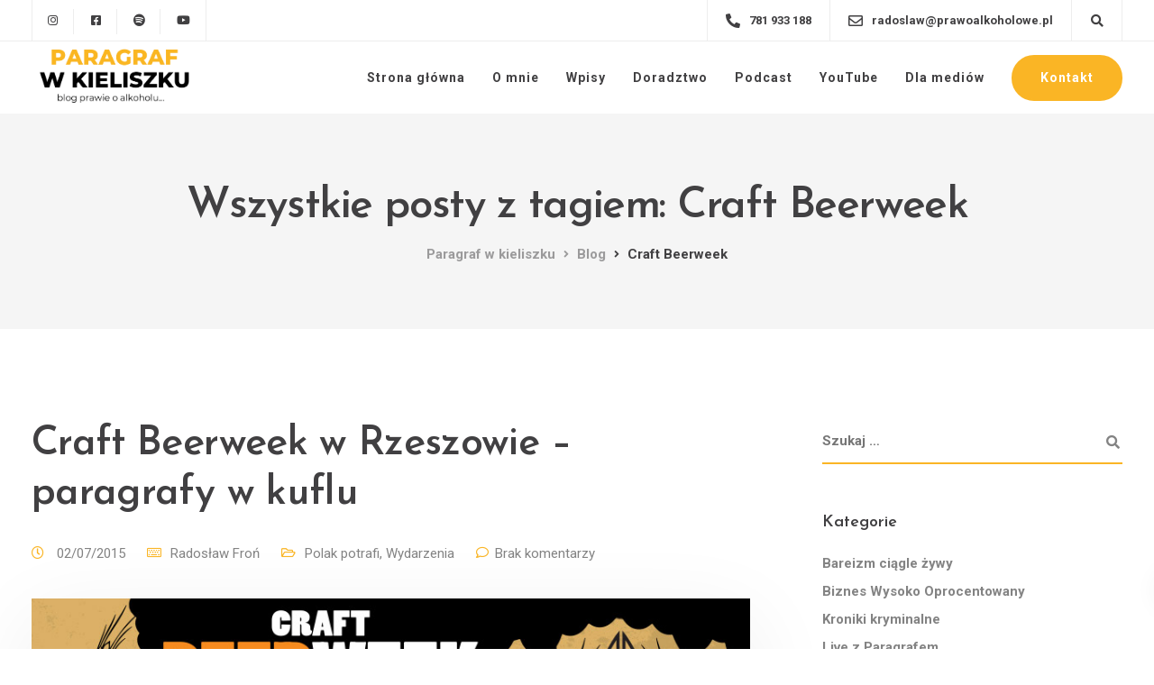

--- FILE ---
content_type: text/html; charset=UTF-8
request_url: https://paragrafwkieliszku.pl/tag/craft-beerweek/
body_size: 23004
content:
<!DOCTYPE html>
<html dir="ltr" lang="pl-PL" prefix="og: https://ogp.me/ns#">
   <head>
      <meta charset="UTF-8">
      <meta name="viewport" content="width=device-width, initial-scale=1">
      <link rel="profile" href="https://gmpg.org/xfn/11">
      <link rel="pingback" href="https://paragrafwkieliszku.pl/xmlrpc.php" />
      <title>Craft Beerweek | Paragraf w kieliszku</title>
	<style>img:is([sizes="auto" i], [sizes^="auto," i]) { contain-intrinsic-size: 3000px 1500px }</style>
	
		<!-- All in One SEO 4.5.3.1 - aioseo.com -->
		<meta name="robots" content="max-image-preview:large" />
		<link rel="canonical" href="https://paragrafwkieliszku.pl/tag/craft-beerweek/" />
		<meta name="generator" content="All in One SEO (AIOSEO) 4.5.3.1" />
		<script type="application/ld+json" class="aioseo-schema">
			{"@context":"https:\/\/schema.org","@graph":[{"@type":"BreadcrumbList","@id":"https:\/\/paragrafwkieliszku.pl\/tag\/craft-beerweek\/#breadcrumblist","itemListElement":[{"@type":"ListItem","@id":"https:\/\/paragrafwkieliszku.pl\/#listItem","position":1,"name":"Dom","item":"https:\/\/paragrafwkieliszku.pl\/","nextItem":"https:\/\/paragrafwkieliszku.pl\/tag\/craft-beerweek\/#listItem"},{"@type":"ListItem","@id":"https:\/\/paragrafwkieliszku.pl\/tag\/craft-beerweek\/#listItem","position":2,"name":"Craft Beerweek","previousItem":"https:\/\/paragrafwkieliszku.pl\/#listItem"}]},{"@type":"CollectionPage","@id":"https:\/\/paragrafwkieliszku.pl\/tag\/craft-beerweek\/#collectionpage","url":"https:\/\/paragrafwkieliszku.pl\/tag\/craft-beerweek\/","name":"Craft Beerweek | Paragraf w kieliszku","inLanguage":"pl-PL","isPartOf":{"@id":"https:\/\/paragrafwkieliszku.pl\/#website"},"breadcrumb":{"@id":"https:\/\/paragrafwkieliszku.pl\/tag\/craft-beerweek\/#breadcrumblist"}},{"@type":"Organization","@id":"https:\/\/paragrafwkieliszku.pl\/#organization","name":"Paragraf w kieliszku","url":"https:\/\/paragrafwkieliszku.pl\/"},{"@type":"WebSite","@id":"https:\/\/paragrafwkieliszku.pl\/#website","url":"https:\/\/paragrafwkieliszku.pl\/","name":"Paragraf w kieliszku","description":"blog prawie o alkoholu","inLanguage":"pl-PL","publisher":{"@id":"https:\/\/paragrafwkieliszku.pl\/#organization"}}]}
		</script>
		<!-- All in One SEO -->

<link rel='dns-prefetch' href='//fonts.googleapis.com' />
<link rel='preconnect' href='https://fonts.gstatic.com' crossorigin />
<link rel="alternate" type="application/rss+xml" title="Paragraf w kieliszku &raquo; Kanał z wpisami" href="https://paragrafwkieliszku.pl/feed/" />
<link rel="alternate" type="application/rss+xml" title="Paragraf w kieliszku &raquo; Kanał z komentarzami" href="https://paragrafwkieliszku.pl/comments/feed/" />
<link rel="alternate" type="application/rss+xml" title="Paragraf w kieliszku &raquo; Kanał z wpisami otagowanymi jako Craft Beerweek" href="https://paragrafwkieliszku.pl/tag/craft-beerweek/feed/" />
<script>
window._wpemojiSettings = {"baseUrl":"https:\/\/s.w.org\/images\/core\/emoji\/15.0.3\/72x72\/","ext":".png","svgUrl":"https:\/\/s.w.org\/images\/core\/emoji\/15.0.3\/svg\/","svgExt":".svg","source":{"concatemoji":"https:\/\/paragrafwkieliszku.pl\/wp-includes\/js\/wp-emoji-release.min.js?ver=6.7.4"}};
/*! This file is auto-generated */
!function(i,n){var o,s,e;function c(e){try{var t={supportTests:e,timestamp:(new Date).valueOf()};sessionStorage.setItem(o,JSON.stringify(t))}catch(e){}}function p(e,t,n){e.clearRect(0,0,e.canvas.width,e.canvas.height),e.fillText(t,0,0);var t=new Uint32Array(e.getImageData(0,0,e.canvas.width,e.canvas.height).data),r=(e.clearRect(0,0,e.canvas.width,e.canvas.height),e.fillText(n,0,0),new Uint32Array(e.getImageData(0,0,e.canvas.width,e.canvas.height).data));return t.every(function(e,t){return e===r[t]})}function u(e,t,n){switch(t){case"flag":return n(e,"\ud83c\udff3\ufe0f\u200d\u26a7\ufe0f","\ud83c\udff3\ufe0f\u200b\u26a7\ufe0f")?!1:!n(e,"\ud83c\uddfa\ud83c\uddf3","\ud83c\uddfa\u200b\ud83c\uddf3")&&!n(e,"\ud83c\udff4\udb40\udc67\udb40\udc62\udb40\udc65\udb40\udc6e\udb40\udc67\udb40\udc7f","\ud83c\udff4\u200b\udb40\udc67\u200b\udb40\udc62\u200b\udb40\udc65\u200b\udb40\udc6e\u200b\udb40\udc67\u200b\udb40\udc7f");case"emoji":return!n(e,"\ud83d\udc26\u200d\u2b1b","\ud83d\udc26\u200b\u2b1b")}return!1}function f(e,t,n){var r="undefined"!=typeof WorkerGlobalScope&&self instanceof WorkerGlobalScope?new OffscreenCanvas(300,150):i.createElement("canvas"),a=r.getContext("2d",{willReadFrequently:!0}),o=(a.textBaseline="top",a.font="600 32px Arial",{});return e.forEach(function(e){o[e]=t(a,e,n)}),o}function t(e){var t=i.createElement("script");t.src=e,t.defer=!0,i.head.appendChild(t)}"undefined"!=typeof Promise&&(o="wpEmojiSettingsSupports",s=["flag","emoji"],n.supports={everything:!0,everythingExceptFlag:!0},e=new Promise(function(e){i.addEventListener("DOMContentLoaded",e,{once:!0})}),new Promise(function(t){var n=function(){try{var e=JSON.parse(sessionStorage.getItem(o));if("object"==typeof e&&"number"==typeof e.timestamp&&(new Date).valueOf()<e.timestamp+604800&&"object"==typeof e.supportTests)return e.supportTests}catch(e){}return null}();if(!n){if("undefined"!=typeof Worker&&"undefined"!=typeof OffscreenCanvas&&"undefined"!=typeof URL&&URL.createObjectURL&&"undefined"!=typeof Blob)try{var e="postMessage("+f.toString()+"("+[JSON.stringify(s),u.toString(),p.toString()].join(",")+"));",r=new Blob([e],{type:"text/javascript"}),a=new Worker(URL.createObjectURL(r),{name:"wpTestEmojiSupports"});return void(a.onmessage=function(e){c(n=e.data),a.terminate(),t(n)})}catch(e){}c(n=f(s,u,p))}t(n)}).then(function(e){for(var t in e)n.supports[t]=e[t],n.supports.everything=n.supports.everything&&n.supports[t],"flag"!==t&&(n.supports.everythingExceptFlag=n.supports.everythingExceptFlag&&n.supports[t]);n.supports.everythingExceptFlag=n.supports.everythingExceptFlag&&!n.supports.flag,n.DOMReady=!1,n.readyCallback=function(){n.DOMReady=!0}}).then(function(){return e}).then(function(){var e;n.supports.everything||(n.readyCallback(),(e=n.source||{}).concatemoji?t(e.concatemoji):e.wpemoji&&e.twemoji&&(t(e.twemoji),t(e.wpemoji)))}))}((window,document),window._wpemojiSettings);
</script>
<link rel='stylesheet' id='bootstrap-css' href='https://paragrafwkieliszku.pl/wp-content/themes/ekko/core/assets/css/bootstrap.min.css?ver=3.7' media='all' />
<link rel='stylesheet' id='keydesign-style-css' href='https://paragrafwkieliszku.pl/wp-content/themes/ekko/style.css?ver=6.7.4' media='all' />
<link rel='stylesheet' id='child-style-css' href='https://paragrafwkieliszku.pl/wp-content/themes/ekko-child/style.css?ver=6.7.4' media='all' />
<style id='wp-emoji-styles-inline-css'>

	img.wp-smiley, img.emoji {
		display: inline !important;
		border: none !important;
		box-shadow: none !important;
		height: 1em !important;
		width: 1em !important;
		margin: 0 0.07em !important;
		vertical-align: -0.1em !important;
		background: none !important;
		padding: 0 !important;
	}
</style>
<link rel='stylesheet' id='wp-block-library-css' href='https://paragrafwkieliszku.pl/wp-includes/css/dist/block-library/style.min.css?ver=6.7.4' media='all' />
<style id='classic-theme-styles-inline-css'>
/*! This file is auto-generated */
.wp-block-button__link{color:#fff;background-color:#32373c;border-radius:9999px;box-shadow:none;text-decoration:none;padding:calc(.667em + 2px) calc(1.333em + 2px);font-size:1.125em}.wp-block-file__button{background:#32373c;color:#fff;text-decoration:none}
</style>
<style id='global-styles-inline-css'>
:root{--wp--preset--aspect-ratio--square: 1;--wp--preset--aspect-ratio--4-3: 4/3;--wp--preset--aspect-ratio--3-4: 3/4;--wp--preset--aspect-ratio--3-2: 3/2;--wp--preset--aspect-ratio--2-3: 2/3;--wp--preset--aspect-ratio--16-9: 16/9;--wp--preset--aspect-ratio--9-16: 9/16;--wp--preset--color--black: #000000;--wp--preset--color--cyan-bluish-gray: #abb8c3;--wp--preset--color--white: #ffffff;--wp--preset--color--pale-pink: #f78da7;--wp--preset--color--vivid-red: #cf2e2e;--wp--preset--color--luminous-vivid-orange: #ff6900;--wp--preset--color--luminous-vivid-amber: #fcb900;--wp--preset--color--light-green-cyan: #7bdcb5;--wp--preset--color--vivid-green-cyan: #00d084;--wp--preset--color--pale-cyan-blue: #8ed1fc;--wp--preset--color--vivid-cyan-blue: #0693e3;--wp--preset--color--vivid-purple: #9b51e0;--wp--preset--gradient--vivid-cyan-blue-to-vivid-purple: linear-gradient(135deg,rgba(6,147,227,1) 0%,rgb(155,81,224) 100%);--wp--preset--gradient--light-green-cyan-to-vivid-green-cyan: linear-gradient(135deg,rgb(122,220,180) 0%,rgb(0,208,130) 100%);--wp--preset--gradient--luminous-vivid-amber-to-luminous-vivid-orange: linear-gradient(135deg,rgba(252,185,0,1) 0%,rgba(255,105,0,1) 100%);--wp--preset--gradient--luminous-vivid-orange-to-vivid-red: linear-gradient(135deg,rgba(255,105,0,1) 0%,rgb(207,46,46) 100%);--wp--preset--gradient--very-light-gray-to-cyan-bluish-gray: linear-gradient(135deg,rgb(238,238,238) 0%,rgb(169,184,195) 100%);--wp--preset--gradient--cool-to-warm-spectrum: linear-gradient(135deg,rgb(74,234,220) 0%,rgb(151,120,209) 20%,rgb(207,42,186) 40%,rgb(238,44,130) 60%,rgb(251,105,98) 80%,rgb(254,248,76) 100%);--wp--preset--gradient--blush-light-purple: linear-gradient(135deg,rgb(255,206,236) 0%,rgb(152,150,240) 100%);--wp--preset--gradient--blush-bordeaux: linear-gradient(135deg,rgb(254,205,165) 0%,rgb(254,45,45) 50%,rgb(107,0,62) 100%);--wp--preset--gradient--luminous-dusk: linear-gradient(135deg,rgb(255,203,112) 0%,rgb(199,81,192) 50%,rgb(65,88,208) 100%);--wp--preset--gradient--pale-ocean: linear-gradient(135deg,rgb(255,245,203) 0%,rgb(182,227,212) 50%,rgb(51,167,181) 100%);--wp--preset--gradient--electric-grass: linear-gradient(135deg,rgb(202,248,128) 0%,rgb(113,206,126) 100%);--wp--preset--gradient--midnight: linear-gradient(135deg,rgb(2,3,129) 0%,rgb(40,116,252) 100%);--wp--preset--font-size--small: 13px;--wp--preset--font-size--medium: 20px;--wp--preset--font-size--large: 36px;--wp--preset--font-size--x-large: 42px;--wp--preset--spacing--20: 0.44rem;--wp--preset--spacing--30: 0.67rem;--wp--preset--spacing--40: 1rem;--wp--preset--spacing--50: 1.5rem;--wp--preset--spacing--60: 2.25rem;--wp--preset--spacing--70: 3.38rem;--wp--preset--spacing--80: 5.06rem;--wp--preset--shadow--natural: 6px 6px 9px rgba(0, 0, 0, 0.2);--wp--preset--shadow--deep: 12px 12px 50px rgba(0, 0, 0, 0.4);--wp--preset--shadow--sharp: 6px 6px 0px rgba(0, 0, 0, 0.2);--wp--preset--shadow--outlined: 6px 6px 0px -3px rgba(255, 255, 255, 1), 6px 6px rgba(0, 0, 0, 1);--wp--preset--shadow--crisp: 6px 6px 0px rgba(0, 0, 0, 1);}:where(.is-layout-flex){gap: 0.5em;}:where(.is-layout-grid){gap: 0.5em;}body .is-layout-flex{display: flex;}.is-layout-flex{flex-wrap: wrap;align-items: center;}.is-layout-flex > :is(*, div){margin: 0;}body .is-layout-grid{display: grid;}.is-layout-grid > :is(*, div){margin: 0;}:where(.wp-block-columns.is-layout-flex){gap: 2em;}:where(.wp-block-columns.is-layout-grid){gap: 2em;}:where(.wp-block-post-template.is-layout-flex){gap: 1.25em;}:where(.wp-block-post-template.is-layout-grid){gap: 1.25em;}.has-black-color{color: var(--wp--preset--color--black) !important;}.has-cyan-bluish-gray-color{color: var(--wp--preset--color--cyan-bluish-gray) !important;}.has-white-color{color: var(--wp--preset--color--white) !important;}.has-pale-pink-color{color: var(--wp--preset--color--pale-pink) !important;}.has-vivid-red-color{color: var(--wp--preset--color--vivid-red) !important;}.has-luminous-vivid-orange-color{color: var(--wp--preset--color--luminous-vivid-orange) !important;}.has-luminous-vivid-amber-color{color: var(--wp--preset--color--luminous-vivid-amber) !important;}.has-light-green-cyan-color{color: var(--wp--preset--color--light-green-cyan) !important;}.has-vivid-green-cyan-color{color: var(--wp--preset--color--vivid-green-cyan) !important;}.has-pale-cyan-blue-color{color: var(--wp--preset--color--pale-cyan-blue) !important;}.has-vivid-cyan-blue-color{color: var(--wp--preset--color--vivid-cyan-blue) !important;}.has-vivid-purple-color{color: var(--wp--preset--color--vivid-purple) !important;}.has-black-background-color{background-color: var(--wp--preset--color--black) !important;}.has-cyan-bluish-gray-background-color{background-color: var(--wp--preset--color--cyan-bluish-gray) !important;}.has-white-background-color{background-color: var(--wp--preset--color--white) !important;}.has-pale-pink-background-color{background-color: var(--wp--preset--color--pale-pink) !important;}.has-vivid-red-background-color{background-color: var(--wp--preset--color--vivid-red) !important;}.has-luminous-vivid-orange-background-color{background-color: var(--wp--preset--color--luminous-vivid-orange) !important;}.has-luminous-vivid-amber-background-color{background-color: var(--wp--preset--color--luminous-vivid-amber) !important;}.has-light-green-cyan-background-color{background-color: var(--wp--preset--color--light-green-cyan) !important;}.has-vivid-green-cyan-background-color{background-color: var(--wp--preset--color--vivid-green-cyan) !important;}.has-pale-cyan-blue-background-color{background-color: var(--wp--preset--color--pale-cyan-blue) !important;}.has-vivid-cyan-blue-background-color{background-color: var(--wp--preset--color--vivid-cyan-blue) !important;}.has-vivid-purple-background-color{background-color: var(--wp--preset--color--vivid-purple) !important;}.has-black-border-color{border-color: var(--wp--preset--color--black) !important;}.has-cyan-bluish-gray-border-color{border-color: var(--wp--preset--color--cyan-bluish-gray) !important;}.has-white-border-color{border-color: var(--wp--preset--color--white) !important;}.has-pale-pink-border-color{border-color: var(--wp--preset--color--pale-pink) !important;}.has-vivid-red-border-color{border-color: var(--wp--preset--color--vivid-red) !important;}.has-luminous-vivid-orange-border-color{border-color: var(--wp--preset--color--luminous-vivid-orange) !important;}.has-luminous-vivid-amber-border-color{border-color: var(--wp--preset--color--luminous-vivid-amber) !important;}.has-light-green-cyan-border-color{border-color: var(--wp--preset--color--light-green-cyan) !important;}.has-vivid-green-cyan-border-color{border-color: var(--wp--preset--color--vivid-green-cyan) !important;}.has-pale-cyan-blue-border-color{border-color: var(--wp--preset--color--pale-cyan-blue) !important;}.has-vivid-cyan-blue-border-color{border-color: var(--wp--preset--color--vivid-cyan-blue) !important;}.has-vivid-purple-border-color{border-color: var(--wp--preset--color--vivid-purple) !important;}.has-vivid-cyan-blue-to-vivid-purple-gradient-background{background: var(--wp--preset--gradient--vivid-cyan-blue-to-vivid-purple) !important;}.has-light-green-cyan-to-vivid-green-cyan-gradient-background{background: var(--wp--preset--gradient--light-green-cyan-to-vivid-green-cyan) !important;}.has-luminous-vivid-amber-to-luminous-vivid-orange-gradient-background{background: var(--wp--preset--gradient--luminous-vivid-amber-to-luminous-vivid-orange) !important;}.has-luminous-vivid-orange-to-vivid-red-gradient-background{background: var(--wp--preset--gradient--luminous-vivid-orange-to-vivid-red) !important;}.has-very-light-gray-to-cyan-bluish-gray-gradient-background{background: var(--wp--preset--gradient--very-light-gray-to-cyan-bluish-gray) !important;}.has-cool-to-warm-spectrum-gradient-background{background: var(--wp--preset--gradient--cool-to-warm-spectrum) !important;}.has-blush-light-purple-gradient-background{background: var(--wp--preset--gradient--blush-light-purple) !important;}.has-blush-bordeaux-gradient-background{background: var(--wp--preset--gradient--blush-bordeaux) !important;}.has-luminous-dusk-gradient-background{background: var(--wp--preset--gradient--luminous-dusk) !important;}.has-pale-ocean-gradient-background{background: var(--wp--preset--gradient--pale-ocean) !important;}.has-electric-grass-gradient-background{background: var(--wp--preset--gradient--electric-grass) !important;}.has-midnight-gradient-background{background: var(--wp--preset--gradient--midnight) !important;}.has-small-font-size{font-size: var(--wp--preset--font-size--small) !important;}.has-medium-font-size{font-size: var(--wp--preset--font-size--medium) !important;}.has-large-font-size{font-size: var(--wp--preset--font-size--large) !important;}.has-x-large-font-size{font-size: var(--wp--preset--font-size--x-large) !important;}
:where(.wp-block-post-template.is-layout-flex){gap: 1.25em;}:where(.wp-block-post-template.is-layout-grid){gap: 1.25em;}
:where(.wp-block-columns.is-layout-flex){gap: 2em;}:where(.wp-block-columns.is-layout-grid){gap: 2em;}
:root :where(.wp-block-pullquote){font-size: 1.5em;line-height: 1.6;}
</style>
<link rel='stylesheet' id='contact-form-7-css' href='https://paragrafwkieliszku.pl/wp-content/plugins/contact-form-7/includes/css/styles.css?ver=5.6.4' media='all' />
<link rel='stylesheet' id='kd-addon-style-css' href='https://paragrafwkieliszku.pl/wp-content/plugins/keydesign-addon/assets/css/kd_vc_front.css?ver=6.7.4' media='all' />
<style id='kd-addon-style-inline-css'>
.tt_button.second-style .iconita,#single-page #comments input[type="submit"]:hover,.tt_button.tt_secondary_button,.tt_button.tt_secondary_button .iconita,.team-carousel .owl-item .team-member.design-creative .team-socials a,.format-quote .entry-wrapper:before,.blog-single-title a:hover,.upper-footer i:hover,.wpb-js-composer .vc_tta-container .vc_tta-tabs.vc_tta-tabs-position-left .vc_tta-tab a:hover,.wpb-js-composer .vc_tta-container .vc_tta-tabs.vc_tta-tabs-position-left .vc_tta-tab.vc_active a,.wpb-js-composer .vc_tta-container .vc_tta-tabs.vc_tta-tabs-position-right .vc_tta-tab a:hover,.wpb-js-composer .vc_tta-container .vc_tta-tabs.vc_tta-tabs-position-right .vc_tta-tab.vc_active a,footer.underline-effect .textwidget a:hover,.kd-price-block .pb-price,.team-member.design-classic .kd-team-contact a:hover,#commentform #submit:hover,.kd-panel-subtitle ul>li:before,.kd-panel-subtitle ol>li:before,.tab-text-container ul>li:before,.side-content-text ul>li:before,.wpb_text_column ul>li:before,.modal-content-contact .redux-social-media-list i:hover,.related-content .portfolio .post-link:hover,.related-content .portfolio h5 a:hover,#posts-content .post-link:hover,.team-member.design-classic .team-socials .fab,.vc_grid-item-mini .blog-detailed-grid .vc_gitem-post-data.vc_gitem-post-data-source-post_date p:before,.vc_grid-item-mini .blog-detailed-grid .vc_gitem-post-data.vc_gitem-post-data-source-post_date div:before,#posts-content.blog-detailed-grid .entry-meta a:hover,.woocommerce div.product .woocommerce-tabs ul.tabs li.active a,.woocommerce div.product .woocommerce-tabs ul.tabs li a:hover,.large-counter .kd_counter_units,.footer_widget .redux-social-media-list i,.woocommerce ul.products li.product .categories a:hover,#single-page .bbp-login-form .user-submit:hover,.woocommerce-page ul.products li.product.woo-minimal-style .button,.woocommerce-page ul.products li.product.woo-minimal-style .added_to_cart,.menubar #main-menu .navbar-nav .mega-menu.menu-item-has-children .dropdown:hover > a,.key-icon-box .ib-link a,.footer-bar .footer-nav-menu ul li a:hover,#popup-modal .close:hover,body.maintenance-mode .container h2,.wpb-js-composer .vc_tta-container .vc_tta.vc_tta-style-classic.vc_tta-tabs-position-top .vc_tta-tabs-container .vc_tta-tabs-list li.vc_active a,.wpb-js-composer .vc_tta-container .vc_tta.vc_tta-style-classic.vc_tta-tabs-position-top .vc_tta-tabs-container .vc_tta-tabs-list li a:hover,blockquote:before,.feature-sections-wrapper .feature-sections-tabs .nav-tabs a:hover i,.feature-sections-wrapper .feature-sections-tabs .nav-tabs li.active a i,.woocommerce nav.woocommerce-pagination ul li a:hover,.port-prev.tt_button,.port-next.tt_button,.upper-footer .socials-widget a:hover .fa,.woocommerce .woocommerce-form-login .button:hover,.footer_widget ul a:hover,.side-content-text ul li:before,span.bbp-admin-links a:hover,#bbpress-forums #bbp-single-user-details #bbp-user-navigation a:hover,.vc_grid-item-mini .vc_gitem-post-data.vc_gitem-post-data-source-post_date div:before,.vc_grid-item-mini .vc_gitem-post-data.vc_gitem-post-data-source-post_author a:before,.vc_grid-item-mini .blog-detailed-grid .vc_btn3-container:hover a,.feature-sections-wrapper .feature-sections-tabs .nav-tabs a:hover,.topbar-lang-switcher ul li a:hover span,.feature-sections-wrapper .feature-sections-tabs .nav-tabs li.active a,div.bbp-breadcrumb a:hover,#bbpress-forums div.bbp-topic-author a.bbp-author-name,#bbpress-forums div.bbp-reply-author a.bbp-author-name,.kd_pie_chart .kd-piechart-icon,.row .vc_toggle_size_md.vc_toggle_simple .vc_toggle_title:hover h4,.row .vc_toggle_size_md.vc_toggle_default .vc_toggle_title:hover h4,.woocommerce .checkout_coupon .button:hover:hover,.woocommerce-page #payment #place_order:hover,.team-member.design-minimal .team-socials a,.woocommerce-cart #single-page table.cart .button:hover,.woocommerce-cart #single-page table.cart .actions .button:hover,.wpb-js-composer .vc_tta-container .vc_tta-color-white.vc_tta-style-modern .vc_tta-tab.vc_active a,.team-member.design-two:hover .team-socials .fab:hover,.team-member.design-two .team-socials .fab:hover,#single-page .return-to-shop a:hover,.woocommerce-error a,.woocommerce-info a,.woocommerce-message a,.woocommerce-cart .wc-proceed-to-checkout a.checkout-button:hover,.navbar-nav li.dropdown:hover .dropdown-menu:hover li a:hover,.woocommerce ul.products li.product h2:hover,.keydesign-cart .buttons .btn,.woocommerce .keydesign-cart .buttons .btn,.woocommerce #payment #place_order:hover,.woocommerce-page #payment #place_order:hover,.portfolio-meta.share-meta .fa:hover,.woocommerce-account #single-page .woocommerce-Button:hover,.woocommerce #respond input#submit:hover,.woocommerce-page ul.products li.product.woo-minimal-style .button:hover,.woocommerce-page ul.products li.product.woo-minimal-style .added_to_cart:hover,.blog_widget ul li a:hover,#posts-content .entry-meta a:hover,.woocommerce a.button:hover,.keydesign-cart:hover .cart-icon,#comments input[type="submit"],.search-submit:hover,.blog-single-content .tags a,.lower-footer a:hover,#posts-content .post .blog-single-title a:hover,#posts-content.blog-minimal-list .blog-single-title a:hover,#posts-content.blog-img-left-list .blog-single-title a:hover,.socials-widget a:hover .fa,.socials-widget a:hover,#customizer .ekko-tooltip,.footer_widget .menu li a:hover,.row .vc_toggle_size_md.vc_toggle_simple .vc_toggle_title:hover h4,#single-page .single-page-content .widget ul li a:hover,#comments .reply a:hover,#comments .comment-meta a:hover,#kd-slider .secondary_slider,#single-page .single-page-content .widget ul li.current-menu-item a,.team-socials .fa:hover,#posts-content .post .tt_button:hover .fa,#posts-content .post .tt_button:hover,.topbar-socials a:hover .fa,.pricing .pricing-price,.pricing-table .tt_button,.topbar-phone .iconsmind-Telephone ,.topbar-email .iconsmind-Mail,.modal-content-contact .key-icon-box .service-heading a:hover,.pricing-table.active .tt_button:hover,.footer-business-content a:hover,.vc_grid-item-mini .vc_gitem-zone .vc_btn3.vc_btn3-style-custom,.star-rating span,.es-accordion .es-heading h4 a:hover,.keydesign-cart ul.product_list_widget .cart-item:hover,.woocommerce .keydesign-cart ul.product_list_widget .cart-item:hover,#customizer .options a:hover i,.woocommerce .price_slider_wrapper .price_slider_amount .button,#customizer .options a:hover,#single-page input[type="submit"]:hover,#posts-content .post input[type="submit"]:hover,.active .pricing-option i,#comments .reply a:hover,.meta-content .tags a:hover,.navigation.pagination .next,.woocommerce-cart#single-page table.cart .product-name a:hover,.navigation.pagination .prev,.product_meta a:hover,.tags a:hover,.tagcloud a:hover,.tt_button.second-style,.lower-footer .pull-right a:hover,.woocommerce-review-link:hover,.section .wpcf7-mail-sent-ok,.blog-header-form .wpcf7-mail-sent-ok,.upper-footer .modal-menu-item,.video-socials a:hover .fa,.kd_pie_chart .pc-link a:hover,.vc_grid-item-mini .vc_gitem_row .vc_gitem-col h4:hover,.fa,.far,.fas,.fab,.wpcf7 .wpcf7-submit:hover,.contact .wpcf7-response-output,.video-bg .secondary-button:hover,#headerbg li a.active,#headerbg li a.active:hover,.footer-nav a:hover ,.wpb_wrapper .menu a:hover ,.text-danger,.blog_widget ul li a:before,.pricing i,.content-area .vc_grid .vc_gitem-zone-c .vc_general,code,#single-page .single-page-content ul li:before,.subscribe-form header .wpcf7-submit,#posts-content .page-content ul li:before,.chart-content .nc-icon-outline,.chart,.row .vc_custom_heading a:hover,.secondary-button-inverse,.primary-button.button-inverse:hover,.primary-button,a,.kd-process-steps .pss-step-number span,.navbar-default .navbar-nav > .active > a,.pss-link a:hover,.kd_number_string,.featured_content_parent .active-elem h4,.contact-map-container .toggle-map:hover .fa,.contact-map-container .toggle-map:hover,.testimonials.slider .tt-container:before,.tt_button:hover,div.wpforms-container-full .wpforms-form input[type=submit]:hover,div.wpforms-container-full .wpforms-form button[type=submit]:hover,.nc-icon-outline,.phb-simple-link:hover,.content-area .vc_grid-item-mini:hover .vc_gitem-zone-c .vc_gitem_row .vc_gitem-col h4,.woocommerce ul.products li.product h3:hover,.wpb_text_column ol>li:before,.wpb_text_column ul>li:before,.key-icon-box .ib-link a:hover,.features-tabs .tab-controls li a:hover,.features-tabs.tab-img-fullwidth li.active a,.wp-block-button .wp-block-button__link:hover,.wp-block-archives li a:hover,.wp-block-categories.wp-block-categories-list li a:hover,.cb-container .cb-img-area i,.kd-counter-icon i,.features-tabs .tab-controls li i,.key-icon-box i,.business-info-wrapper .toggle-map-info,.process-icon i,.kd-progress-icon i,.side-content-wrapper i.section-icon,.menu-item-badge {color: #FAB525;}.navbar.navbar-default.navbar-shrink .menubar .navbar-nav .active > a,.navbar.navbar-default .menubar .navbar-nav .active > a {color: #FAB525!important;}.play-btn-primary-color .play-video:hover,.play-btn-primary-color .play-video,.play-btn-primary-color.play-video:hover,.play-btn-primary-color.play-video,.search .search-form .search-field,.feature-sections-wrapper .feature-sections-tabs .nav-tabs li.active a,.blog_widget .woocommerce-product-search .search-field,.features-tabs.tab-img-fullwidth li.active a,.pricing-table.active,.key-icon-box:hover .ib-wrapper,.cb-container:hover,.modal-content-inner .wpcf7-not-valid-tip,.section .wpcf7-mail-sent-ok,.toggle-map-info:hover,.blog-header-form .wpcf7-mail-sent-ok,.blog-header-form .wpcf7-not-valid-tip,.section .wpcf7-not-valid-tip,.kd-side-panel .wpcf7-not-valid-tip,.kd-process-steps.process-checkbox-template .pss-item:before,.kd-process-steps.process-checkbox-template,.kd-separator,.kd-separator .kd-separator-line {border-color: #FAB525;}.pricing .pricing-price.sale-yes .pt-normal-price:after,.woocommerce .single_variation_wrap button.button.alt.disabled,.video-modal .modal-content .close:hover,#single-page .bbp-login-form .user-submit,.bbpress #user-submit,.gform_wrapper .gform_footer input.button,.gform_wrapper .gform_footer input[type=submit],input[type="button"].ninja-forms-field,.modal-content-inner .wpcf7-submit:hover,.searchform #searchsubmit,#kd-slider,.kd-contact-form.light_background .wpcf7 .wpcf7-submit,.footer-newsletter-form .wpcf7 .wpcf7-submit,.kd_progressbarfill,.phone-wrapper,.wpb_wrapper #loginform .button,.woocommerce input.button,.email-wrapper,.woocommerce ul.products li.product .added_to_cart:hover,.footer-business-info.footer-socials a:hover,.parallax.with-overlay:after,.content-area .vc_grid-filter>.vc_grid-filter-item span:after,.tt_button.tt_secondary_button:hover,.pricing-table .tt_button:hover,.modal-content-inner .wpcf7-not-valid-tip,.kd-side-panel .wpcf7-not-valid-tip,.tt_button.second-style:hover,.pricing-table.active .tt_button,#customizer .screenshot a,.heading-separator,.blog-header-form .wpcf7-not-valid-tip,.section .wpcf7-not-valid-tip,.port-prev.tt_button:hover,.port-next.tt_button:hover,.owl-buttons div:hover,.row .vc_toggle_default .vc_toggle_icon,.row .vc_toggle_default .vc_toggle_icon::after,.row .vc_toggle_default .vc_toggle_icon::before,.woocommerce #respond input#submit,.woocommerce a.button,.upper-footer .modal-menu-item:hover,.contact-map-container .toggle-map,.portfolio-item .portfolio-content,.tt_button,#wrapper .vc_grid-btn-load_more .vc_general,.owl-dot span,.woocommerce a.remove:hover,.pricing .secondary-button.secondary-button-inverse:hover,.with-overlay .parallax-overlay,.secondary-button.secondary-button-inverse:hover,.secondary-button,#kd-slider .bullet-bar.tparrows,.primary-button.button-inverse,#posts-content .post input[type="submit"],.btn-xl,.with-overlay,.vc_grid-item-mini .vc_gitem-zone .vc_btn3.vc_btn3-style-custom:hover,.woocommerce .price_slider_wrapper .ui-slider-horizontal .ui-slider-range,.separator,.woocommerce button.button,.cb-container.cb_main_color:hover,.keydesign-cart .buttons .btn:hover,.woocommerce .keydesign-cart .buttons .btn:hover,.woocommerce ul.products li.product .button:hover,#single-page #comments input[type="submit"]:hover,.contact-map-container .toggle-map:hover,.wpcf7 .wpcf7-submit:hover,.owl-dot span,.features-tabs .tab.active,.pricing-table.DetailedStyle.active .pricing-title .pricing-title-content,.content-area .vc_grid .vc-gitem-zone-height-mode-auto.vc_gitem-zone.vc_gitem-zone-a:before,.row .vc_toggle_simple .vc_toggle_title:hover .vc_toggle_icon::after,.row .vc_toggle_simple .vc_toggle_title:hover .vc_toggle_icon::before,.wpcf7 .wpcf7-submit,.navigation.pagination .next:hover,#single-page .vc_col-sm-3 .wpcf7 .wpcf7-submit,.spinner:before,.toggle-map-info:hover,.content-area .vc_grid .vc_gitem-zone-c .vc_general:hover,.content-area .vc_grid-item-mini .vc_gitem-animate-fadeIn .vc_gitem-zone.vc_gitem-zone-a:before,.keydesign-cart .badge,.tags a:after,.tagcloud a:after,div.wpcf7 .wpcf7-form .ajax-loader,#bbp_search_submit,div.wpforms-container-full .wpforms-form input[type=submit],div.wpforms-container-full .wpforms-form button[type=submit],.comparison-pricing-table .vc_custom_heading.active,.comparison-pricing-table .pricing-row.active,#commentform #submit,footer.underline-effect .textwidget a:after,footer.underline-effect .navbar-footer li a:after,footer.underline-effect .footer_widget .menu li a:after,#main-menu.underline-effect .navbar-nav .mega-menu .dropdown-menu .menu-item a:after,#main-menu.underline-effect .navbar-nav .menu-item .dropdown-menu .menu-item a:after,.kd-process-steps.process-checkbox-template .pss-step-number span:before,.kd-process-steps.process-checkbox-template .pss-step-number:before,.kd-process-steps.process-checkbox-template .pss-item:before,.blog-page-numbers li.active a,.woocommerce nav.woocommerce-pagination ul li span.current,.woocommerce span.onsale,.kd-price-switch input:checked + .price-slider,.team-member.design-classic .kd-team-contact .kd-team-email:before,.team-member.design-classic .kd-team-contact .kd-team-phone:before,.team-member.design-creative .team-image:before,.team-member.design-creative .team-content-hover:before,.testimonials.slider.with-image .tt-content .tt-container,.ib-hover-2.key-icon-box:hover .ib-wrapper,#main-menu.background-dropdown-effect .navbar-nav .menu-item-has-children .dropdown-menu a:hover,.team-member.design-classic .team-socials a:after,.woocommerce .price_slider_wrapper .ui-slider .ui-slider-handle,.navigation.pagination .prev:hover,.kd-panel-phone:after,.kd-panel-email:after,.kd-panel-social-list .redux-social-media-list a:after,footer.underline-effect .footer_widget ul li.cat-item a:after,.play-btn-primary-color .play-video,.wp-block-button__link,.cd-handle,.timeline-item-wrapper.full-link-card .timeline-full-link:hover,.timeline-item-wrapper.full-link-card:hover + .timeline-item-arrow + .timeline-item-point {background-color: #FAB525;}.menu-item-badge {background-color: #FAB5251f;}#single-page .bbp-login-form .user-submit,#single-page #comments input[type="submit"]:hover,.navigation.pagination .next,.navigation.pagination .prev,.upper-footer .modal-menu-item,.wpcf7 .wpcf7-submit:hover,.tt_button,#wrapper .vc_grid-btn-load_more .vc_general,div.wpforms-container-full .wpforms-form input[type=submit]:hover,div.wpforms-container-full .wpforms-form button[type=submit]:hover,.navigation.pagination .next,.navigation.pagination .prev,.woocommerce ul.products li.product .button:hover,.woocommerce .price_slider_wrapper .ui-slider .ui-slider-handle,.pricing.active,.vc_grid-item-mini .vc_gitem-zone .vc_btn3.vc_btn3-style-custom,.primary-button.button-inverse:hover,.primary-button.button-inverse,.keydesign-cart .buttons .btn,.woocommerce .keydesign-cart .buttons .btn,.wpcf7 .wpcf7-submit,.wpb_wrapper #loginform .button,.owl-buttons div:hover,.woocommerce button.button,.woocommerce a.button,.content-area .vc_grid .vc_gitem-zone-c .vc_general,#commentform #submit,div.wpforms-container-full .wpforms-form input[type=submit],div.wpforms-container-full .wpforms-form button[type=submit],.wp-block-button__link,#posts-content .post input[type="submit"],.woocommerce ul.products li.product .added_to_cart,.woocommerce input.button,.owl-dot.active span,.owl-dot:hover span {border: 2px solid #FAB525;}div.wpcf7 .wpcf7-form .ajax-loader {border: 5px solid #FAB525;}.blog_widget .woocommerce-product-search .search-field,.blog_widget .search-form .search-field,.page-404 .tt_button,#wrapper .widget-title,.blockquote-reverse,.testimonials.slider.owl-dot.active span,.tags a:hover,.tagcloud a:hover,.contact-map-container .toggle-map:hover,.navigation.pagination .next:hover,.navigation.pagination .prev:hover,.contact .wpcf7-response-output,.video-bg .secondary-button,#single-page .single-page-content .widget .widgettitle,.image-bg .secondary-button,.contact .wpcf7-form-control-wrap textarea.wpcf7-form-control:focus,.contact .wpcf7-form-control-wrap input.wpcf7-form-control:focus,.team-member-down:hover .triangle,.team-member:hover .triangle,.comparison-pricing-table .vc_custom_heading.active,.comparison-pricing-table .pricing-row.active,.features-tabs .tab.active:after,.tabs-image-left.features-tabs .tab.active:after,.secondary-button-inverse,.kd-process-steps.process-number-template ul li:hover,.wpb-js-composer .vc_tta-container .vc_tta.vc_tta-style-classic.vc_tta-tabs-position-top .vc_tta-tabs-container .vc_tta-tabs-list li.vc_active a,.vc_separator .vc_sep_holder .vc_sep_line,.timeline-item-wrapper.full-link-card:hover + .timeline-item-arrow {border-color: #FAB525;}.wpb-js-composer .vc_tta-container .vc_tta-tabs.vc_tta-tabs-position-left .vc_tta-tab.vc_active a,.wpb-js-composer .vc_tta-container .vc_tta-tabs.vc_tta-tabs-position-right .vc_tta-tab.vc_active a,.wpb-js-composer .vc_tta-container .vc_tta-tabs.vc_tta-tabs-position-left .vc_tta-tab.vc_active,.wpb-js-composer .vc_tta-container .vc_tta-tabs.vc_tta-tabs-position-right .vc_tta-tab.vc_active {border-bottom-color: #FAB525;}.wpb-js-composer .vc_tta-container.vc_tta-tabs.vc_tta-tabs-position-left .vc_tta-tab:before {border-right: 9px solid #FAB525;}.wpb-js-composer .vc_tta-container .vc_tta.vc_tta-style-classic.vc_tta-tabs-position-top .vc_tta-tabs-container .vc_tta-tabs-list li:before {border-top: 9px solid #FAB525;}#wrapper .vc_grid-btn-load_more .vc_general:hover,.tt_button.btn_secondary_color.tt_secondary_button:hover,.tt_button.btn_secondary_color,#wrapper.btn-hover-2 .wpcf7 .wpcf7-submit:hover,.btn-hover-2 #commentform #submit:hover,.btn-hover-2 .kd-panel-contact .wpcf7-submit:hover,.play-btn-secondary-color .play-video {background-color: #414042;}.tt_button.btn_secondary_color.tt_secondary_button,.tt_button.btn_secondary_color:hover {color: #414042;}.tt_button.btn_secondary_color {border: 2px solid #414042;}#wrapper .vc_grid-btn-load_more .vc_general:hover,.play-btn-secondary-color .play-video:hover,.play-btn-secondary-color .play-video,.play-btn-secondary-color.play-video:hover,.play-btn-secondary-color.play-video,#wrapper.btn-hover-2 .wpcf7 .wpcf7-submit:hover,.btn-hover-2 #commentform #submit:hover,.btn-hover-2 .kd-panel-contact .wpcf7-submit:hover {border-color: #414042;}h1,h2,h3,h4,h5,.wp-block-search .wp-block-search__label,.kd_progress_bar .kd_progb_head .kd-progb-title h4,.es-accordion .es-heading h4 a,.wpb-js-composer .vc_tta-color-white.vc_tta-style-modern .vc_tta-tab>a:hover,#comments .fn,#comments .fn a,.portfolio-block h4,.rw-author-details h4,.testimonials.slider .author,.vc_grid-item-mini .vc_gitem_row .vc_gitem-col h4,.team-content h5,.key-icon-box .service-heading,.post a:hover,.kd_pie_chart .kd_pc_title,.kd_pie_chart .pc-link a,.testimonials .tt-content h4,.kd-photobox .phb-content h4,.kd-process-steps .pss-text-area h4,.widget-title,.kd-promobox .prb-content h4,.bp-content h4,.reply-title,.product_meta,.blog-header .section-heading,.tcards-title,.tcards_header .tcards-name,.woocommerce-result-count,.pss-link a,.navbar-default .nav li a,.logged-in .navbar-nav a,.navbar-nav .menu-item a,.woocommerce table.shop_attributes th,.portfolio-block strong,.keydesign-cart .nc-icon-outline-cart,.portfolio-meta.share-meta .fa,.subscribe input[type="submit"],.es-accordion .es-speaker-container .es-speaker-name,.pricing-title,.woocommerce-cart#single-page table.cart .product-name a,.wpb-js-composer .vc_tta-container .vc_tta-color-white.vc_tta-style-modern .vc_tta-tab>a,.rw_rating .rw-title,.group_table .label,.cb-container.cb_transparent_color:hover .cb-heading,.app-gallery .ag-section-desc h4,.single-post .wpb_text_column strong,.owl-buttons div,#single-page .single-page-content .widget ul li a,.modal-content-contact .key-icon-box .service-heading a,.woocommerce-ordering select,.woocommerce div.product .woocommerce-tabs .panel #reply-title,.page-404 .section-subheading,.showcoupon:hover,.pricing-table .pricing-img i,.navbar-default .navbar-nav > li > a:hover,.testimonials.slider.with-image .tt-container h6,.socials-widget a:hover .fa,.socials-widget a:hover,.owl-nav div,#comments label,.author-box-wrapper .author-name h6,.keydesign-cart .empty-cart,.play-video:hover .fa-play,.author-website,.post-link:hover,#comments .reply a:hover,.author-desc-wrapper a:hover,.blog-single-content .tags a:hover,.woocommerce #coupon_code,.woocommerce .quantity .qty,.kd-price-block .pb-content-wrap .pb-pricing-wrap,.blog-single-title a,.topbar-phone a:hover,.topbar-email a:hover,.topbar #menu-topbar-menu li a:hover,.navbar-topbar li a:hover,.fa.toggle-search:hover,.business-info-header i,.tt_secondary_button.tt_third_button:hover,.tt_secondary_button.tt_third_button:hover .fa,.keydesign-cart .subtotal,#single-page p.cart-empty,blockquote cite,.cta-icon i,.pricing .pricing-option strong,.pricing-table.DetailedStyle .pricing .pricing-price,body.maintenance-mode .countdown,.mobile-cart .keydesign-cart,body.woocommerce-page .entry-header .section-heading,.feature-sections-wrapper .feature-sections-tabs .nav-tabs a,.team-member.design-minimal .team-socials a:hover,.content-area .vc_grid-filter>.vc_grid-filter-item:hover>span,.key-icon-box .ib-link a:hover,.rw-link a:hover,.tcards-link a:hover,.team-link a:hover,.feature-sections-wrapper .side-content-wrapper .simple-link:hover,.woocommerce ul.products li.product .price,.woocommerce-page ul.products li.product.woo-minimal-style:hover .button:hover,.breadcrumbs,.kd_pie_chart .pc_percent_container,.product_meta a:hover,.modal-content-contact .key-icon-box.icon-left.icon-default .fa,.navbar-default .nav:hover > li.dropdown:hover > a,.menubar #main-menu .navbar-nav .mega-menu.menu-item-has-children .dropdown > a,#posts-content.blog-detailed-grid .entry-meta a,.woocommerce nav.woocommerce-pagination ul li a,.content-area .vc_grid-filter>.vc_grid-filter-item.vc_active>span,.feature-sections-wrapper .feature-sections-tabs .nav-tabs a i,.vc_toggle_simple .vc_toggle_title .vc_toggle_icon::after,.vc_toggle_simple .vc_toggle_title .vc_toggle_icon::before,.testimonials .tt-content .content,.es-accordion .es-time,.es-accordion .es-time i,.related-content .portfolio .post-link,.phb-simple-link,.ps-secondary-variant,.ps-default-variant,.vc_custom_heading.post-link,#posts-content .post-link,.kd-price-block .pb-content-wrap h5 a {color: #414042;}.ib-link.iconbox-main-color a:hover{color: #414042 !important;}.vc_toggle.vc_toggle_default .vc_toggle_icon,.row .vc_toggle_size_md.vc_toggle_default .vc_toggle_title .vc_toggle_icon:before,.row .vc_toggle_size_md.vc_toggle_default .vc_toggle_title .vc_toggle_icon:after,.searchform #searchsubmit:hover {background-color: #414042;}.menubar #main-menu .navbar-nav .mega-menu.menu-item-has-children .dropdown > a {color: #414042 !important;}.navbar-default .navbar-toggle .icon-bar,.navbar-toggle .icon-bar:before,.navbar-toggle .icon-bar:after {background-color: #414042;}.kd-contact-form.light_background .wpcf7 .wpcf7-submit:hover {background-color: #414042 !important;}.kd_counter_number:after {background-color: #838383;}.testimonials.slider .owl-dot:hover span {border-color: #414042;}.cb-container.cb_transparent_color:hover .cb-text-area p {color: #838383;}.wpcf7 .wpcf7-text::-webkit-input-placeholder { color: #414042; }.wpcf7 .wpcf7-text::-moz-placeholder { color: #414042; }.wpcf7 .wpcf7-text:-ms-input-placeholder { color: #414042; }.wpcf7-form-control-wrap .wpcf7-textarea::-webkit-input-placeholder { color: #414042; }.wpcf7-form-control-wrap .wpcf7-textarea::-moz-placeholder {color: #414042; }.wpcf7-form-control-wrap .wpcf7-textarea:-ms-input-placeholder {color: #414042; }.footer-newsletter-form .wpcf7-form .wpcf7-email,.footer-business-info.footer-socials a,.upper-footer {background-color: #1A1A1A;}.upper-footer {border-color: #1A1A1A;}.footer-business-info,.lower-footer {background-color: #1A1A1A;}.lower-footer,.upper-footer,.upper-footer .socials-widget .fa,.footer_widget p {color: #FFFFFF;}.upper-footer i,.upper-footer .widget-title,.upper-footer .modal-menu-item {color: #FAB525;}.upper-footer .widget-title,.upper-footer #wp-calendar caption,.footer_widget .menu li a,.lower-footer ul li.cat-item a,.footer-nav-menu .navbar-footer li a,.lower-footer span,.lower-footer a {font-weight: 700;}.transparent-navigation .navbar.navbar-default.navbar-shrink .topbar-lang-switcher ul:not(:hover) li a,.transparent-navigation .navbar.navbar-default.navbar-shrink .topbar-search .fa.toggle-search,.transparent-navigation .navbar.navbar-default.navbar-shrink #menu-topbar-menu li a,.transparent-navigation .navbar.navbar-default.navbar-shrink .navbar-topbar li a,.transparent-navigation .navbar.navbar-default.navbar-shrink .topbar-phone .iconsmind-Telephone,.transparent-navigation .navbar.navbar-default.navbar-shrink .topbar-email .iconsmind-Mail,.transparent-navigation .navbar.navbar-default.navbar-shrink .topbar-phone a,.transparent-navigation .navbar.navbar-default.navbar-shrink .topbar-email a,.transparent-navigation .navbar.navbar-default.navbar-shrink .topbar-contact .fa,.topbar-lang-switcher ul li a,.cart-icon-container,.topbar-lang-switcher,.topbar-menu,.topbar-extra-content .topbar-search,.topbar-extra-content .fa.toggle-search,.topbar-phone .iconsmind-Telephone,.topbar-email .iconsmind-Mail,.topbar .redux-social-media-list a .fab,.navbar.navbar-default .topbar-contact i,.navbar.navbar-default .topbar-phone a,.navbar.navbar-default .topbar-email a,.navbar.navbar-default .topbar-opening-hours,.transparent-navigation .navbar.navbar-default.navbar-shrink .topbar-opening-hours {color: #414042 !important;}.topbar-extra-content .keydesign-cart svg {fill: #414042 !important;}.topbar-lang-switcher ul li a:hover span,.topbar-search .fa.toggle-search:hover,#menu-topbar-menu a:hover,.topbar .redux-social-media-list a:hover .fab,.navbar-topbar a:hover,.transparent-navigation #menu-topbar-menu li a:hover,.transparent-navigation .navbar.navbar-default .topbar-phone a:hover,.transparent-navigation .navbar.navbar-default .topbar-email a:hover,.navbar.navbar-default .topbar-phone a:hover,.navbar.navbar-default .topbar-email a:hover {color: #FAB525 !important;}.navbar.navbar-default.contained .container,.navbar.navbar-default .menubar,.navbar.navbar-default.navbar-shrink.fixed-menu,.keydesign-cart .keydesign-cart-dropdown,.navbar.navbar-default .dropdown-menu,#main-menu .navbar-nav .mega-menu > .dropdown-menu:before {background-color: #FFFFFF !important;}.keydesign-cart .keydesign-cart-dropdown,#main-menu .navbar-nav.navbar-shrink .menu-item-has-children .dropdown-menu,.navbar-nav.navbar-shrink .menu-item-has-children .dropdown-menu,.navbar.navbar-default.navbar-shrink .keydesign-cart .keydesign-cart-dropdown,.navbar.navbar-default.navbar-shrink .dropdown-menu,.navbar.navbar-default.navbar-shrink.contained .container,body:not(.transparent-navigation) .navbar.navbar-default.contained .container,.navbar.navbar-default.navbar-shrink .menubar {background-color: #FFFFFF !important;}.mobile-search,.mobile-search .fa.toggle-search,.navbar-default .menu-item-has-children .mobile-dropdown,.navbar-default .menu-item-has-children:hover .dropdown-menu .dropdown:before,.navbar.navbar-default .mobile-cart .keydesign-cart .cart-icon,.keydesign-cart .nc-icon-outline-cart,.transparent-navigation .navbar.navbar-default .menubar .navbar-nav .dropdown-menu a,.navbar.navbar-default .menubar .navbar-nav a {color: #414042 !important;}.mobile-cart .keydesign-cart svg {fill: #414042}@media (min-width: 960px) {.transparent-navigation .navbar.navbar-default,.transparent-navigation .navbar.navbar-default .container,.transparent-navigation .navbar.navbar-default.contained,.transparent-navigation .navbar .topbar,.transparent-navigation .navbar .menubar {background-color: transparent !important;}.transparent-navigation .navbar:not(.navbar-shrink) #menu-topbar-menu li a,.transparent-navigation .navbar:not(.navbar-shrink) .navbar-topbar li a,.transparent-navigation .navbar:not(.navbar-shrink) .topbar-phone .iconsmind-Telephone,.transparent-navigation .navbar:not(.navbar-shrink) .topbar-email .iconsmind-Mail,.transparent-navigation .navbar:not(.navbar-shrink) .topbar-socials a .fab,.transparent-navigation .navbar:not(.navbar-shrink) .navbar.navbar-default .topbar-phone a,.transparent-navigation .navbar:not(.navbar-shrink) .topbar-email a,.transparent-navigation .navbar:not(.navbar-shrink) .topbar-contact i,.transparent-navigation .navbar:not(.navbar-shrink) .topbar-contact span,.transparent-navigation .navbar:not(.navbar-shrink) .topbar-opening-hours,.transparent-navigation .topbar-lang-switcher ul,.transparent-navigation .topbar-lang-switcher ul:not(:hover) li a,.transparent-navigation .navbar.navbar-default:not(.navbar-shrink) .topbar-search .fa.toggle-search:not(.fa-times),.transparent-navigation .navbar.navbar-default:not(.navbar-shrink) .nav > .menu-item > a,.transparent-navigation .navbar:not(.navbar-shrink) .keydesign-cart .cart-icon,.transparent-navigation .keydesign-cart .badge,.transparent-navigation #logo .logo {color: #fff!important;}.transparent-navigation .navbar.navbar-default:not(.navbar-shrink) .keydesign-cart svg,.transparent-navigation .navbar:not(.navbar-shrink) .topbar .keydesign-cart svg {fill: #fff!important; }.transparent-navigation .navbar.navbar-default.navbar-shrink .keydesign-cart svg {fill: #414042 !important;}}.navbar-default.navbar-shrink .menu-item-has-children .mobile-dropdown,.navbar-default.navbar-shrink .menu-item-has-children:hover .dropdown-menu .dropdown:before,.keydesign-cart ul.product_list_widget .subtotal strong,.keydesign-cart ul.product_list_widget .cart-item,.keydesign-cart ul.product_list_widget .product-quantity,.keydesign-cart .subtotal .amount,.navbar-default.navbar-shrink #main-menu .navbar-nav .menu-item-has-children .dropdown-menu a,.transparent-navigation .navbar-shrink#logo .logo,#main-menu .navbar-nav.navbar-shrink .menu-item-has-children .mobile-dropdown,#main-menu .navbar-nav.navbar-shrink .menu-item-has-children:hover .dropdown-menu .dropdown:before,#main-menu .navbar-nav.navbar-shrink .menu-item-has-children .dropdown-menu a,.transparent-navigation .navbar.navbar-default.navbar-shrink .menubar .navbar-nav .dropdown-menu a,.navbar.navbar-default.navbar-shrink .keydesign-cart .keydesign-cart-dropdown,.navbar.navbar-default.navbar-shrink .keydesign-cart .nc-icon-outline-cart,.navbar.navbar-default.navbar-shrink .menubar .navbar-nav a,.navbar.navbar-default.navbar-shrink .keydesign-cart .cart-icon {color: #414042 !important;}.navbar-default .nav:hover > li.dropdown:hover > a,.navbar.navbar-default .menubar .navbar-nav .active > a,.navbar-default .menubar #main-menu .navbar-nav .mega-menu.menu-item-has-children .dropdown:hover > a,.navbar.navbar-default .menubar .navbar-nav a:hover,.transparent-navigation .navbar.navbar-default:not(.navbar-shrink) .nav > .menu-item > a:hover,.transparent-navigation .navbar.navbar-default .menubar .navbar-nav .dropdown-menu a:hover,.navbar.navbar-default .menubar .navbar-nav .active > a:hover,.navbar.navbar-default .navbar-nav a:hover {color: #FAB525 !important;}#main-menu.background-dropdown-effect .navbar-nav .menu-item-has-children .dropdown-menu a:hover,#main-menu.underline-effect .navbar-nav .mega-menu .dropdown-menu .menu-item a:after,#main-menu.underline-effect .navbar-nav .menu-item .dropdown-menu .menu-item a:after {background: #FAB525 !important;}.navbar-default.navbar-shrink .menubar #main-menu .navbar-nav .mega-menu.menu-item-has-children .dropdown:hover > a,.navbar-default.navbar-shrink .nav li.active a,.navbar.navbar-default.navbar-shrink .menubar .navbar-nav .active > a,.navbar.navbar-default.navbar-shrink #main-menu .navbar-nav .active > a,.navbar-default.navbar-shrink .nav:hover > li.dropdown:hover > a,.navbar.navbar-default.navbar-shrink .menubar .navbar-nav a:hover,.navbar-default.navbar-shrink #main-menu .navbar-nav .menu-item-has-children .dropdown-menu a:hover,.navbar-default.navbar-shrink.menu-item-has-children .dropdown-menu a:hover,.body:not(.transparent-navigation) .navbar-default.navbar-shrink a:hover,.navbar-default.navbar-shrink .nav li.active a {color: #FAB525 !important;}.navbar-shrink #main-menu.background-dropdown-effect .navbar-nav .menu-item-has-children .dropdown-menu a:hover,.navbar-shrink #main-menu.underline-effect .navbar-nav .mega-menu .dropdown-menu .menu-item a:after,.navbar-shrink #main-menu.underline-effect .navbar-nav .menu-item .dropdown-menu .menu-item a:after {background: #FAB525 !important;}#logo .logo {color: #414042 !important;}.transparent-navigation .navbar-shrink #logo .logo,.navbar-shrink #logo .logo {color: #414042 !important;}body,.box,.cb-text-area p,body p ,.upper-footer .search-form .search-field,.upper-footer select,.footer_widget .wpml-ls-legacy-dropdown a,.footer_widget .wpml-ls-legacy-dropdown-click a {color: #838383;font-weight: 400;font-family: Roboto;font-size: 15px;line-height: 25px;}.key-icon-box a p,.key-icon-box a:hover p {color: #838383;}.container #logo .logo {}.container h1 {color: #414042;font-weight: 600;font-family: Josefin Sans;}.container h2,#popup-modal .modal-content h2,h2.blog-single-title a{color: #414042;font-weight: 600;font-family: Josefin Sans;font-size: 45px;line-height: 55px;letter-spacing: -0.65px;}.container h3 {color: #414042;}.content-area .vc_grid-item-mini .vc_gitem_row .vc_gitem-col h4,.container h4,.kd-photobox .phb-content h4 {color: #414042;font-weight: 700;}.vc_grid-item-mini .vc_custom_heading h5,.container h5 {color: #414042;font-weight: 500;font-family: Roboto;letter-spacing: 0px;}.container h6,.key-icon-box h6.service-heading {font-size: 17px;line-height: 27px;}.topbar-phone,.topbar-email,.topbar-socials a,#menu-topbar-menu a,.navbar-topbar a,.topbar-opening-hours,.topbar-lang-switcher ul li span {font-weight: 700;}body .navbar-default .nav li a,body .modal-menu-item {font-weight: 700;font-family: Roboto;font-size: 14px;letter-spacing: 1px;}.hover_solid_primary:hover { background-color: #FAB525 !important; border-color: #FAB525 !important; color: #fff !important;}.single-page-content a:hover,.blog-content a:hover{color: #fab525;}.btn-hover-2 .tt_button.tt_primary_button.btn_primary_color:hover {background-color: #FAB525 !important;}.btn-hover-2 .hover_solid_primary.tt_button::before {background-color: #FAB525 !important;}.btn-hover-2 .hover_solid_primary.tt_button:hover {border-color: #FAB525 !important;}.hover_solid_secondary:hover { background-color: #414042 !important; border-color: #414042 !important; color: #fff !important;}.vc_grid-item-mini .blog-detailed-grid .vc_btn3-container:hover a,.btn-hover-2 .tt_button:hover,.woocommerce .btn-hover-2 ul.products li.product.woo-detailed-style .added_to_cart:hover,.woocommerce .btn-hover-2 ul.products li.product.woo-detailed-style .button:hover,.btn-hover-2 .woocommerce ul.products li.product.woo-detailed-style .added_to_cart:hover,.btn-hover-2 .woocommerce ul.products li.product.woo-detailed-style .button:hover { color: #fff !important; border-color: #414042 !important;}.btn-hover-2 .tt_button.tt_primary_button.btn_secondary_color:hover,.btn-hover-2 .tt_button::before,.woocommerce .btn-hover-2 ul.products li.product.woo-detailed-style .added_to_cart::before,.woocommerce .btn-hover-2 ul.products li.product.woo-detailed-style .button::before,.btn-hover-2 .woocommerce ul.products li.product.woo-detailed-style .added_to_cart::before,.btn-hover-2 .woocommerce ul.products li.product.woo-detailed-style .button::before { background-color: #414042 !important;}.hover_outline_primary:hover { background-color: #FAB525 !important; border-color: #FAB525 !important; background: transparent !important;}.hover_outline_secondary:hover { color: #414042 !important; border-color: #414042 !important; background-color: transparent !important;}.wpb_wrapper #loginform .input,.woocommerce-product-search .search-field,.search-form .search-field,.wpcf7 input[type="date"],.wpcf7 .wpcf7-text,.wpcf7 .wpcf7-select,.wpcf7 .wpcf7-email,.wpcf7 .wpcf7-select,.wpcf7 .wpcf7-select,.wpcf7-form textarea,.wpb_wrapper #loginform .input,.wpcf7 input[type="date"],.wpcf7 .wpcf7-text,.wpcf7 .wpcf7-email,.wpcf7 .wpcf7-select,.modal-content-inner .wpcf7 .wpcf7-text,.modal-content-inner .wpcf7 .wpcf7-email {background-color: #F7F8FD;}.wpb_wrapper #loginform .input,.woocommerce-product-search .search-field,.search-form .search-field,.wpcf7 input[type="date"],.wpcf7 .wpcf7-text,.wpcf7 .wpcf7-email,.wpcf7 .wpcf7-select,.wpcf7 .wpcf7-select,.wpcf7-form textarea,.wpb_wrapper #loginform .input,.wpcf7 input[type="date"],.wpcf7 .wpcf7-text,.wpcf7 .wpcf7-email,.wpcf7 .wpcf7-select,.modal-content-inner .wpcf7 .wpcf7-text,.modal-content-inner .wpcf7 .wpcf7-email {color: #838383;}.wpcf7 .wpcf7-text::-webkit-input-placeholder { color: #838383; }.wpcf7 .wpcf7-text::-moz-placeholder { color: #838383; }.wpcf7 .wpcf7-text:-ms-input-placeholder { color: #838383; }.wpcf7-form-control-wrap .wpcf7-textarea::-webkit-input-placeholder { color: #838383; }.wpcf7-form-control-wrap .wpcf7-textarea::-moz-placeholder {color: #838383; }.wpcf7-form-control-wrap .wpcf7-textarea:-ms-input-placeholder {color: #838383; }.woocommerce ul.products li.product .added_to_cart,.woocommerce ul.products li.product .button,.woocommerce div.product form.cart .button,.tt_button,.wpcf7 .wpcf7-submit,.content-area .vc_grid .vc_gitem-zone-c .vc_general,.tt_button.modal-menu-item,.vc_grid-item-mini .blog-detailed-grid .vc_btn3-container a,.pricing-table .tt_button,.pricing-table.active .tt_button,.woocommerce .widget_shopping_cart .button,.woocommerce .widget_shopping_cart .button:hover {font-weight: 700;font-size: 14px;letter-spacing: 1px;}.woocommerce ul.products li.product .added_to_cart,.woocommerce ul.products li.product .button,.woocommerce div.product form.cart .button,#commentform #submit,#wrapper .vc_grid-btn-load_more .vc_general,.tt_button,.wpcf7 .wpcf7-submit,.content-area .vc_grid .vc_gitem-zone-c .vc_general,.tt_button.modal-menu-item,.vc_grid-item-mini .blog-detailed-grid .vc_btn3-container a {border-width: 2px!important;}.woocommerce ul.products li.product .added_to_cart,.woocommerce ul.products li.product .button,.woocommerce div.product form.cart .button,#commentform #submit,#wrapper .vc_grid-btn-load_more .vc_general,.tt_button,.wpcf7 .wpcf7-submit,.content-area .vc_grid .vc_gitem-zone-c .vc_general,.tt_button.modal-menu-item {padding-top: 11px;padding-bottom: 11px;padding-left: 30px;padding-right: 30px;}.menubar {padding-top: 1px;padding-bottom: 1px;}.rw-authorimg img,.woocommerce #review_form #commentform input[type="text"],.woocommerce #review_form #commentform input[type="email"],.woocommerce #review_form #respond #comment,.wpcf7 .wpcf7-text,.wpcf7 .wpcf7-number,.wpcf7-form textarea,.wpcf7 .wpcf7-email,.wpcf7 .wpcf7-select,.wpcf7 input[type="date"],.blog-header-form .wpcf7 .wpcf7-email,.section .wpcf7-not-valid-tip,.kd-side-panel .wpcf7-not-valid-tip,#single-page #comments input[type="text"],#single-page #comments input[type="email"],#single-page #comments input[type="url"],#single-page #comments textarea,#comments input[type="text"],#comments input[type="email"],#comments input[type="url"],#comments textarea,.wpb_wrapper #loginform .input,.woocommerce #wrapper .quantity .qty,.features-tabs .tab-controls li a,.woocommerce-checkout .woocommerce form .form-row select,.woocommerce-checkout .woocommerce form .form-row input.input-text,.woocommerce-checkout .woocommerce form .form-row textarea,.woocommerce-checkout #single-page .select2-container--default .select2-selection--single,.woocommerce-checkout .woocommerce #coupon_code,.woocommerce-cart #single-page table.cart .quantity .qty,.woocommerce .coupon #coupon_code,.timeline-item .timeline-item-wrapper {border-radius: 25px;}.vc_wp_search .search-field,.rw-authorimg img,.add_to_cart_button,.woocommerce-error .button,.woocommerce-info .button,.woocommerce-message .button,div.wpforms-container-full .wpforms-form input[type=submit],div.wpforms-container-full .wpforms-form button[type=submit],div.wpforms-container-full .wpforms-form input[type=email],div.wpforms-container-full .wpforms-form input[type=number],div.wpforms-container-full .wpforms-form input[type=search],div.wpforms-container-full .wpforms-form input[type=text],div.wpforms-container-full .wpforms-form input[type=url],div.wpforms-container-full .wpforms-form select,div.wpforms-container-full .wpforms-form textarea,.wpforms-confirmation-container-full,div[submit-success] > .wpforms-confirmation-container-full:not(.wpforms-redirection-message),.bbp-login-form .bbp-username input,.bbp-login-form .bbp-email input,.bbp-login-form .bbp-password input,.blog_widget #bbp_search,#bbpress-forums #bbp-search-form #bbp_search,#user-submit,#bbp_search_submit,.woocommerce ul.products li.product .added_to_cart,.woocommerce ul.products li.product .button,#commentform #submit,#single-page #commentform #submit,#wrapper .vc_grid-btn-load_more .vc_general,.woocommerce #review_form #respond .form-submit #submit,.tt_button,.wpcf7 .wpcf7-submit,.tt_button.modal-menu-item,.vc_grid-item-mini .blog-detailed-grid .vc_btn3-container a,#single-page .bbp-login-form .user-submit,.woocommerce .woocommerce-form-login .button,.woocommerce .checkout_coupon .button,.content-area .vc_grid .vc_gitem-zone-c .vc_general,.woocommerce #payment #place_order,.woocommerce-page #payment #place_order,.woocommerce-cart #single-page table.cart .button,.woocommerce-cart .wc-proceed-to-checkout a.checkout-button,#single-page .return-to-shop a,.woocommerce-account #single-page .woocommerce-Button,.keydesign-cart .buttons .btn,.woocommerce div.product form.cart .button,.back-to-top,.blog-page-numbers li.active a,.woocommerce nav.woocommerce-pagination ul li a,.woocommerce nav.woocommerce-pagination ul li span,.tags a:after,.tagcloud a:after,.kd-contact-form.inline-cf.white-input-bg,.woocommerce-account #single-page .woocommerce-button,.woocommerce-account #single-page .button,.wpb_wrapper #loginform .button,.owl-nav div.owl-next,.owl-nav div.owl-prev,.team-member.design-classic .team-socials a:after,.team-member.design-classic .kd-team-contact .kd-team-email:before,.team-member.design-classic .kd-team-contact .kd-team-phone:before,#wrapper .tparrows:not(.hades):not(.ares):not(.hebe):not(.hermes):not(.hephaistos):not(.persephone):not(.erinyen):not(.zeus):not(.metis):not(.dione):not(.uranus),.kd-panel-phone:after,.kd-panel-email:after,.kd-panel-social-list .redux-social-media-list a:after {border-radius: 30px;}.inline-cf .wpcf7-form-control-wrap input,.woocommerce #wrapper .quantity .qty {border-bottom-left-radius: 30px;border-top-left-radius: 30px;}.related-posts .post img,.related-content .portfolio img,#posts-content.blog-img-left-list .entry-image,#posts-content.blog-img-left-list .post img,#posts-content.blog-detailed-grid .post img,#posts-content.blog-minimal-grid .post img,.video-modal-local,.woocommerce-error,.woocommerce-info,.woocommerce-message,#main-menu .navbar-nav .dropdown-menu a,.content-area .vc_gitem-animate-scaleRotateIn .vc_gitem-zone-b,.content-area .vc_gitem-animate-scaleRotateIn .vc_gitem-zone-a,.content-area .vc_gitem-animate-fadeIn .vc_gitem-zone-a,.vc_grid-item-mini .vc_gitem-zone,#main-menu .navbar-nav .menu-item-has-children .dropdown-menu,.woocommerce ul.products li.product.product-category,.content-area .vc_grid-item-mini .vc_gitem-zone.vc_gitem-zone-c,.kd-photobox,.kd-photobox .photobox-img img,.cb-container,.sliding_box_child,.key-icon-box,.key-icon-box .ib-wrapper,.pricing-table.DetailedStyle,.pricing-table.MinimalStyle,.row .vc_toggle,body.woocommerce ul.products li.product.woo-minimal-style,body.woocommerce-page ul.products li.product.woo-minimal-style,.woocommerce ul.products li.product.woo-detailed-style,.woocommerce-page ul.products li.product.woo-detailed-style,body .woo-minimal-style ul.products li.product,body.woocommerce-page ul.products li.product.woo-minimal-style,.single-page-content .woo-detailed-style ul.products li.product,.single-page-content .woo-minimal-style ul.products li.product,.team-member.design-classic,.team-member.design-classic .team-image img,.key-reviews,.video-container img,#posts-content.blog-detailed-grid .post,#posts-content.blog-detailed-grid .post img,#posts-content.blog-minimal-grid .post,#posts-content.blog-minimal-grid .post img,#posts-content .related-posts .post,.single-post #posts-content .related-posts img,.comment-list .comment-body,.vc_grid-item-mini .blog-detailed-grid img,.vc_grid-item-mini .blog-detailed-grid,.woocommerce ul.products li.product .onsale,.single-portfolio .related-content .portfolio,.single-portfolio .related-content .portfolio img,.features-tabs .tab-image-container img,.app-gallery .owl-carousel img,#wrapper .wpb_single_image .vc_single_image-wrapper.vc_box_shadow img,.mg-single-img img,.feature-sections-wrapper .owl-wrapper-outer,.single-format-gallery #posts-content .gallery .owl-wrapper-outer,#posts-content .entry-gallery .owl-wrapper-outer,.feature-sections-wrapper .featured-image img,.feature-sections-wrapper .entry-video,.kd-alertbox,#wrapper blockquote,.topbar-search-container,.topbar-lang-switcher ul,.tcards_message,#wrapper .wpcf7 form .wpcf7-response-output,.wpcf7 form .wpcf7-response-output,.contact-map-container,.contact-map-container .business-info-wrapper,.photo-gallery-wrapper .owl-wrapper-outer .owl-item img,.single-post #posts-content .entry-image img,.single-post #posts-content .entry-video .background-video-image,.single-post #posts-content .entry-video .background-video-image img {border-radius: 5px;}.woo-detailed-style .woo-entry-wrapper,#posts-content.blog-detailed-grid .entry-wrapper,#wrapper .blog-detailed-grid .entry-wrapper,#posts-content.blog-minimal-grid .entry-wrapper,#wrapper .blog-minimal-grid .entry-wrapper,.single-portfolio .related-content .portfolio .entry-wrapper {border-bottom-left-radius: 5px;border-bottom-right-radius: 5px;}.woo-detailed-style .woo-entry-image,.woo-minimal-style .woo-entry-image,.single-portfolio .related-posts .entry-image {border-top-left-radius: 5px;border-top-right-radius: 5px;}.testimonials.slider.with-image .tt-content .tt-content-inner .tt-image img {border-top-right-radius: 5px;border-bottom-right-radius: 5px;}.testimonials.slider.with-image .tt-container {border-top-left-radius: 5px;border-bottom-left-radius: 5px;}@media (max-width: 767px) {.testimonials.slider.with-image .tt-container {border-bottom-left-radius: 5px;border-bottom-right-radius: 5px;}.testimonials.slider.with-image .tt-content .tt-content-inner .tt-image img {border-top-left-radius: 5px;border-top-right-radius: 5px;}.team-member.design-creative .team-content-hover {border-radius: 5px;}}@media (max-width: 960px) {.navbar-nav .menu-item a {color: #414042 !important;}.ib-hover-2.key-icon-box .ib-wrapper {background-color: #FAB525;}.key-icon-box.ib-hover-1 .ib-wrapper {border-color: #FAB525;}body,.box,.cb-text-area p,body p ,.upper-footer .search-form .search-field,.upper-footer select,.footer_widget .wpml-ls-legacy-dropdown a,.footer_widget .wpml-ls-legacy-dropdown-click a {}.container h1,header.kd-section-title h1,.vc_row .container h1 {}.vc_row .container h2,.container .tab-text-container h2,header.kd-section-title h2,.container h2 {}.container h3,.container h3.vc_custom_heading {}.container h4,.container h4.vc_custom_heading {}.container h5,.container h5.vc_custom_heading {}.container h6,.container h6.vc_custom_heading {}}.container h4,.container h5 {font-family: futura-pt,Josefin Sans;}.container #logo .logo {font-weight:600;}.kd-shapes.shape_left_pos {left: -45em;}.kd-shapes.shape_right_pos {right: -45em;}.vc_grid-item-mini .vc_gitem-zone-a {box-shadow: 0 25px 98px 0 rgba(0,0,0,0.1);border: 25px solid #fff;}.tabs-image-right.features-tabs.tab-img-fullwidth .tab-image-container {max-width:980px;}.tab-text-container {float: left;width: 30%;}
</style>
<link rel='stylesheet' id='secondline-psb-subscribe-button-styles-css' href='https://paragrafwkieliszku.pl/wp-content/plugins/podcast-subscribe-buttons/assets/css/secondline-psb-styles.css?ver=6.7.4' media='all' />
<link rel='stylesheet' id='ekko-font-css' href='https://paragrafwkieliszku.pl/wp-content/themes/ekko/core/assets/css/ekko-font.css?ver=3.7' media='all' />
<link rel='stylesheet' id='redux-field-social-profiles-frontend-css' href='https://paragrafwkieliszku.pl/wp-content/plugins/redux-framework/redux-core/inc/extensions/social_profiles/social_profiles/css/field_social_profiles_frontend.css?ver=4.3.17' media='all' />
<link rel='stylesheet' id='font-awesome-css' href='https://paragrafwkieliszku.pl/wp-content/plugins/keydesign-addon/assets/css/font-awesome.min.css?ver=6.7.4' media='all' />
<link rel='stylesheet' id='font-awesome-4-shims-css' href='https://paragrafwkieliszku.pl/wp-content/plugins/redux-framework/redux-core/assets/font-awesome/css/v4-shims.css?ver=6.5.2' media='all' />
<link rel="preload" as="style" href="https://fonts.googleapis.com/css?family=Roboto:700,400,500%7CJosefin%20Sans:600&#038;display=swap&#038;ver=1721080608" /><link rel="stylesheet" href="https://fonts.googleapis.com/css?family=Roboto:700,400,500%7CJosefin%20Sans:600&#038;display=swap&#038;ver=1721080608" media="print" onload="this.media='all'"><noscript><link rel="stylesheet" href="https://fonts.googleapis.com/css?family=Roboto:700,400,500%7CJosefin%20Sans:600&#038;display=swap&#038;ver=1721080608" /></noscript><script src="https://paragrafwkieliszku.pl/wp-includes/js/jquery/jquery.min.js?ver=3.7.1" id="jquery-core-js"></script>
<script src="https://paragrafwkieliszku.pl/wp-includes/js/jquery/jquery-migrate.min.js?ver=3.4.1" id="jquery-migrate-js"></script>
<script src="https://paragrafwkieliszku.pl/wp-content/plugins/keydesign-addon/assets/js/jquery.easing.min.js?ver=6.7.4" id="kd_easing_script-js"></script>
<script src="https://paragrafwkieliszku.pl/wp-content/plugins/keydesign-addon/assets/js/owl.carousel.min.js?ver=6.7.4" id="kd_carousel_script-js"></script>
<script src="https://paragrafwkieliszku.pl/wp-content/plugins/keydesign-addon/assets/js/jquery.appear.js?ver=6.7.4" id="kd_jquery_appear-js"></script>
<script src="https://paragrafwkieliszku.pl/wp-content/plugins/keydesign-addon/assets/js/kd_addon_script.js?ver=6.7.4" id="kd_addon_script-js"></script>
<script src="https://paragrafwkieliszku.pl/wp-content/plugins/keydesign-addon/assets/js/jquery.easytabs.min.js?ver=6.7.4" id="kd_easytabs_script-js"></script>
<link rel="https://api.w.org/" href="https://paragrafwkieliszku.pl/wp-json/" /><link rel="alternate" title="JSON" type="application/json" href="https://paragrafwkieliszku.pl/wp-json/wp/v2/tags/163" /><link rel="EditURI" type="application/rsd+xml" title="RSD" href="https://paragrafwkieliszku.pl/xmlrpc.php?rsd" />
<meta name="generator" content="WordPress 6.7.4" />
<meta name="generator" content="Redux 4.4.17" />
<!-- Meta Pixel Code -->
<script type='text/javascript'>
!function(f,b,e,v,n,t,s){if(f.fbq)return;n=f.fbq=function(){n.callMethod?
n.callMethod.apply(n,arguments):n.queue.push(arguments)};if(!f._fbq)f._fbq=n;
n.push=n;n.loaded=!0;n.version='2.0';n.queue=[];t=b.createElement(e);t.async=!0;
t.src=v;s=b.getElementsByTagName(e)[0];s.parentNode.insertBefore(t,s)}(window,
document,'script','https://connect.facebook.net/en_US/fbevents.js?v=next');
</script>
<!-- End Meta Pixel Code -->

      <script type='text/javascript'>
        var url = window.location.origin + '?ob=open-bridge';
        fbq('set', 'openbridge', '217020802997109', url);
      </script>
    <script type='text/javascript'>fbq('init', '217020802997109', {}, {
    "agent": "wordpress-6.7.4-3.0.14"
})</script><script type='text/javascript'>
    fbq('track', 'PageView', []);
  </script>
<!-- Meta Pixel Code -->
<noscript>
<img height="1" width="1" style="display:none" alt="fbpx"
src="https://www.facebook.com/tr?id=217020802997109&ev=PageView&noscript=1" />
</noscript>
<!-- End Meta Pixel Code -->
<meta name="generator" content="Powered by WPBakery Page Builder - drag and drop page builder for WordPress."/>
<meta name="generator" content="Powered by Slider Revolution 6.5.24 - responsive, Mobile-Friendly Slider Plugin for WordPress with comfortable drag and drop interface." />
<link rel="icon" href="https://paragrafwkieliszku.pl/wp-content/uploads/2014/10/cropped-Food-Wine-Glass-icon-32x32.png" sizes="32x32" />
<link rel="icon" href="https://paragrafwkieliszku.pl/wp-content/uploads/2014/10/cropped-Food-Wine-Glass-icon-192x192.png" sizes="192x192" />
<link rel="apple-touch-icon" href="https://paragrafwkieliszku.pl/wp-content/uploads/2014/10/cropped-Food-Wine-Glass-icon-180x180.png" />
<meta name="msapplication-TileImage" content="https://paragrafwkieliszku.pl/wp-content/uploads/2014/10/cropped-Food-Wine-Glass-icon-270x270.png" />
<script>function setREVStartSize(e){
			//window.requestAnimationFrame(function() {
				window.RSIW = window.RSIW===undefined ? window.innerWidth : window.RSIW;
				window.RSIH = window.RSIH===undefined ? window.innerHeight : window.RSIH;
				try {
					var pw = document.getElementById(e.c).parentNode.offsetWidth,
						newh;
					pw = pw===0 || isNaN(pw) || (e.l=="fullwidth" || e.layout=="fullwidth") ? window.RSIW : pw;
					e.tabw = e.tabw===undefined ? 0 : parseInt(e.tabw);
					e.thumbw = e.thumbw===undefined ? 0 : parseInt(e.thumbw);
					e.tabh = e.tabh===undefined ? 0 : parseInt(e.tabh);
					e.thumbh = e.thumbh===undefined ? 0 : parseInt(e.thumbh);
					e.tabhide = e.tabhide===undefined ? 0 : parseInt(e.tabhide);
					e.thumbhide = e.thumbhide===undefined ? 0 : parseInt(e.thumbhide);
					e.mh = e.mh===undefined || e.mh=="" || e.mh==="auto" ? 0 : parseInt(e.mh,0);
					if(e.layout==="fullscreen" || e.l==="fullscreen")
						newh = Math.max(e.mh,window.RSIH);
					else{
						e.gw = Array.isArray(e.gw) ? e.gw : [e.gw];
						for (var i in e.rl) if (e.gw[i]===undefined || e.gw[i]===0) e.gw[i] = e.gw[i-1];
						e.gh = e.el===undefined || e.el==="" || (Array.isArray(e.el) && e.el.length==0)? e.gh : e.el;
						e.gh = Array.isArray(e.gh) ? e.gh : [e.gh];
						for (var i in e.rl) if (e.gh[i]===undefined || e.gh[i]===0) e.gh[i] = e.gh[i-1];
											
						var nl = new Array(e.rl.length),
							ix = 0,
							sl;
						e.tabw = e.tabhide>=pw ? 0 : e.tabw;
						e.thumbw = e.thumbhide>=pw ? 0 : e.thumbw;
						e.tabh = e.tabhide>=pw ? 0 : e.tabh;
						e.thumbh = e.thumbhide>=pw ? 0 : e.thumbh;
						for (var i in e.rl) nl[i] = e.rl[i]<window.RSIW ? 0 : e.rl[i];
						sl = nl[0];
						for (var i in nl) if (sl>nl[i] && nl[i]>0) { sl = nl[i]; ix=i;}
						var m = pw>(e.gw[ix]+e.tabw+e.thumbw) ? 1 : (pw-(e.tabw+e.thumbw)) / (e.gw[ix]);
						newh =  (e.gh[ix] * m) + (e.tabh + e.thumbh);
					}
					var el = document.getElementById(e.c);
					if (el!==null && el) el.style.height = newh+"px";
					el = document.getElementById(e.c+"_wrapper");
					if (el!==null && el) {
						el.style.height = newh+"px";
						el.style.display = "block";
					}
				} catch(e){
					console.log("Failure at Presize of Slider:" + e)
				}
			//});
		  };</script>
		<style id="wp-custom-css">
			.footer__patronite {
	text-decoration:none;
}

.footer__patronite:hover:after {
	display:none;
}

/* Fresh mail button */
#fm_form_1 button {
	margin:10px 0!important;
	text-align:center!important;
	padding-top: 11px!important;
    padding-bottom: 11px!important;
    padding-left: 30px!important;
    padding-right: 30px!important;
	  border-radius: 30px!important;
	border: 2px solid #FAB525!important;
	background-color: #FAB525!important;
	animation-fill-mode: both!important;
	color: #fff;
	width:auto!important;
	height:auto!important;
}

#fm_form_1 input {
	box-shadow: 0 25px 98px rgb(0 0 0 / 8%);
	border-radius: 25px!important;
	border:none!important;
	margin:0 0 10px 0!important;
	    font-size: inherit!important;
    letter-spacing: 0!important;
    outline: none!important;
    line-height: 50px!important;
    height: 40px!important;
	  color: #838383!important;
    padding: 0 10px!important;
    text-align: left!important;
    font-family: inherit!important;
}

#fm_form_1 .text_header{
	display:none;
}
#fm_form_1 input:placeholder {
	 color: #838383;
}
.second-widget-area {
	display:flex;
	flex-direction:column;
}

.second-widget-area .footer_widget {
	margin:0 0 20px 0;
}

.second-widget-area h5{
	margin:0;
	float:none;
}
.second-widget-area .widget-title  span {
	margin:0!important;
}

.custom-heading-style p {
		font-size: 16px;
    line-height: 1.6;
}

.text-white p {
	color:#fff;
}
/* Blog */
.blog #posts-content .post .blog-single-title a{
	font-size:22px;
	line-height:22px
}

@media (min-width:768px) {
	.blog #posts-content .post .blog-single-title a{
	font-size:36px;
	line-height:38px
}
}

/* Newsletter */

.newsletter-home #fm_form_1 {
	background-color:#fff!important;
}
.newsletter-home #fm_form_1 input{
	background-color: #F5F5F5;
}

.newsletter-home #fm_form_1 input[type="checkbox"] {
	display:none;
}

.newsletter-home .freshMailPopUp__body {
	margin:0 auto;
}
/* COOKIE BANER */

#cookie-notice #cn-close-notice {
	display:none;
}

#cookie-notice #cn-accept-cookie {
	border-radius:30px
}
		</style>
		<noscript><style> .wpb_animate_when_almost_visible { opacity: 1; }</style></noscript>   </head>
    <body class="archive tag tag-craft-beerweek tag-163  loading-effect fade-in wpb-js-composer js-comp-ver-6.9.0 vc_responsive">
            <nav class="navbar navbar-default navbar-fixed-top btn-hover-2   with-topbar    nav-transparent-secondary-logo" >
                          
  	<div class="topbar tb-border-design">
		<div class="container">
			<div class="topbar-left-content ">
								<div class="topbar-socials"><ul class="redux-social-media-list clearfix"><li><a target="_blank" href="https://www.instagram.com/paragrafprzykieliszku"><i class="fab fa-instagram"></i></a></li><li><a target="_blank" href="https://www.facebook.com/paragrafwkieliszku/"><i class="fab fa-facebook-square"></i></a></li><li><a target="_blank" href="https://open.spotify.com/show/5TpP767a14FFze1FGgH08A?si=fe8890561b264f0c"><i class="fab fa-spotify"></i></a></li><li><a target="_blank" href="https://www.youtube.com/channel/UCrJiFI-Kocu3S7Cbrx1gLnA"><i class="fab fa-youtube"></i></a></li></ul></div>			</div>
			<div class="topbar-right-content ">
								<div class="topbar-contact"><span class="topbar-phone"><a href="tel:781 933 188"><i class="fas fa-phone-alt"></i><span>781 933 188</span></a></span><span class="topbar-email"><a href="mailto:radoslaw@prawoalkoholowe.pl"><i class="far fa-envelope"></i><span>radoslaw@prawoalkoholowe.pl</span></a></span></div>			</div>
							<div class="topbar-extra-content">
	        	            <div class="topbar-search">
	               <span class="toggle-search fa-search fa"></span>
	               <div class="topbar-search-container">
	                 <form role="search" method="get" class="search-form" action="https://paragrafwkieliszku.pl/">
			<label>
				<span class="screen-reader-text">Wyszukiwania dla</span>
				<input type="search" class="search-field" placeholder="Search &hellip;" value="" name="s" role="search" /></label>
			<input type="submit" class="search-submit" value="">
		</form>	               </div>
	            </div>
	        
	        	        	        
	        				</div>
					</div>
	</div>
                  
        
        <div class="menubar main-nav-right">
          <div class="container">
           <div id="logo">
                                                              <a class="logo" href="https://paragrafwkieliszku.pl">
                                        <img class="fixed-logo" src="https://paragrafwkieliszku.pl/wp-content/uploads/2022/10/paragraf-w-kieliszku.png" width="190" alt="Paragraf w kieliszku" />

                                          <img class="nav-logo" src="https://paragrafwkieliszku.pl/wp-content/uploads/2022/10/paragraf-w-kieliszku.png" width="190" alt="Paragraf w kieliszku" />
                     
                                    </a>
                                                    </div>
           <div class="navbar-header page-scroll">
                    <button type="button" class="navbar-toggle" data-toggle="collapse" data-target="#main-menu">
                    <span class="icon-bar"></span>
                    <span class="icon-bar"></span>
                    <span class="icon-bar"></span>
                    </button>
                    <div class="mobile-cart">
                                          </div>
                                            <div class="topbar-search mobile-search">
                           <span class="toggle-search fa-search fa"></span>
                           <div class="topbar-search-container">
                             <form role="search" method="get" class="search-form" action="https://paragrafwkieliszku.pl/">
			<label>
				<span class="screen-reader-text">Wyszukiwania dla</span>
				<input type="search" class="search-field" placeholder="Search &hellip;" value="" name="s" role="search" /></label>
			<input type="submit" class="search-submit" value="">
		</form>                           </div>
                        </div>
                                </div>
            <div id="main-menu" class="collapse navbar-collapse underline-effect">
               <ul id="menu-glowne" class="nav navbar-nav"><li id="menu-item-3127" class="menu-item menu-item-type-custom menu-item-object-custom menu-item-home menu-item-3127"><a href="https://paragrafwkieliszku.pl//">Strona główna</a></li>
<li id="menu-item-3126" class="menu-item menu-item-type-post_type menu-item-object-page menu-item-3126"><a href="https://paragrafwkieliszku.pl/autor/">O mnie</a></li>
<li id="menu-item-7578" class="menu-item menu-item-type-post_type menu-item-object-page current_page_parent menu-item-7578"><a href="https://paragrafwkieliszku.pl/blog/">Wpisy</a></li>
<li id="menu-item-4088" class="menu-item menu-item-type-custom menu-item-object-custom menu-item-4088"><a href="http://PRAWOALKOHOLOWE.PL">Doradztwo</a></li>
<li id="menu-item-4460" class="menu-item menu-item-type-taxonomy menu-item-object-category menu-item-4460"><a href="https://paragrafwkieliszku.pl/category/biznes-wysoko-oprocentowany/">Podcast</a></li>
<li id="menu-item-8277" class="menu-item menu-item-type-custom menu-item-object-custom menu-item-8277"><a href="https://www.youtube.com/@paragrafwkieliszku">YouTube</a></li>
<li id="menu-item-8281" class="menu-item menu-item-type-post_type menu-item-object-page menu-item-8281"><a href="https://paragrafwkieliszku.pl/dla-mediow-i-partnerow/">Dla mediów</a></li>
</ul>            </div>
            <div class="main-nav-extra-content">
              <div class="search-cart-wrapper">
                                              </div>
                              <div class="header-bttn-wrapper">
                                        
   <a class="modal-menu-item tt_button tt_primary_button btn_primary_color default_header_btn  panel-trigger-btn">Kontakt</a>
                </div>
                          </div>
            </div>
         </div>
      </nav>

      <div id="wrapper" class="no-mobile-animation btn-hover-2">
        

  <header class="entry-header blog-header  with-topbar">
     <div class="row blog-page-heading blog-title-center">
                                  <div class="container">
                      <h1 class="section-heading">
               Wszystkie posty z tagiem: Craft Beerweek            </h1>
          
          
                                                    <div class="breadcrumbs" typeof="BreadcrumbList" vocab="https://schema.org/">
                  <!-- Breadcrumb NavXT 7.2.0 -->
<span property="itemListElement" typeof="ListItem"><a property="item" typeof="WebPage" title="Przejdź do Paragraf w kieliszku." href="https://paragrafwkieliszku.pl" class="home" ><span property="name">Paragraf w kieliszku</span></a><meta property="position" content="1"></span> &gt; <span property="itemListElement" typeof="ListItem"><a property="item" typeof="WebPage" title="Przejdź do Blog." href="https://paragrafwkieliszku.pl/blog/" class="post-root post post-post" ><span property="name">Blog</span></a><meta property="position" content="2"></span> &gt; <span property="itemListElement" typeof="ListItem"><span property="name" class="archive taxonomy post_tag current-item">Craft Beerweek</span><meta property="url" content="https://paragrafwkieliszku.pl/tag/craft-beerweek/"><meta property="position" content="3"></span>                </div>
                                              
                  </div>
      </div>
  </header>

<div id="posts-content" class="container use-sidebar blog-img-top-list" >
			<div class="col-xs-12 col-sm-12 col-lg-8">
		
<article id="post-1108" class="post-1108 post type-post status-publish format-standard has-post-thumbnail hentry category-polak-potrafi category-wydarzenia tag-browar-rzemieslniczy tag-browar-twigg tag-craft-beerweek tag-piwo tag-piwo-festiwalowe tag-piwo-rzemieslnicze tag-podkarpacie tag-rzeszow" >
		  <h2 class="blog-single-title"><a href="https://paragrafwkieliszku.pl/craft-beerweek-w-rzeszowie/" title="Craft Beerweek w Rzeszowie &#8211; paragrafy w kuflu">Craft Beerweek w Rzeszowie &#8211; paragrafy w kuflu</a></h2>
		
 <div class="entry-meta">
   
   
        <span class="published">
       <span class="far fa-clock"></span>
       <a href="https://paragrafwkieliszku.pl/craft-beerweek-w-rzeszowie/" title="Craft Beerweek w Rzeszowie &#8211; paragrafy w kuflu">
         02/07/2015       </a>
     </span>
   
        <span class="author"><span class="far fa-keyboard"></span><a href="https://paragrafwkieliszku.pl/author/admin/" title="Wpisy od Radosław Froń" rel="author">Radosław Froń</a></span>
   
   
        <span class="blog-label"><span class="far fa-folder-open"></span><a href="https://paragrafwkieliszku.pl/category/polak-potrafi/" rel="category tag">Polak potrafi</a>, <a href="https://paragrafwkieliszku.pl/category/wydarzenia/" rel="category tag">Wydarzenia</a></span>
           <span class="comment-count"><span class="far fa-comment"></span><a href="https://paragrafwkieliszku.pl/craft-beerweek-w-rzeszowie/#respond">Brak komentarzy</a></span>
   
    </div>
	  <div class="entry-image">
          <a href="https://paragrafwkieliszku.pl/craft-beerweek-w-rzeszowie/" title="Craft Beerweek w Rzeszowie &#8211; paragrafy w kuflu"><img width="851" height="315" src="https://paragrafwkieliszku.pl/wp-content/uploads/2015/06/beerweek.jpg" class="attachment-large size-large wp-post-image" alt="" decoding="async" fetchpriority="high" srcset="https://paragrafwkieliszku.pl/wp-content/uploads/2015/06/beerweek.jpg 851w, https://paragrafwkieliszku.pl/wp-content/uploads/2015/06/beerweek-300x111.jpg 300w" sizes="(max-width: 851px) 100vw, 851px" /></a>
      </div>
	<div class="entry-content">
		<div class="page-content">
			<p>Pamiętacie zapewne przegląd polskiej sceny browarów rzemieślniczych, jaki miał miejsce zaledwie kilka miesięcy temu w Krakowie. Tym razem  piwna rewolucja zagościła [&hellip;]</p>
		</div>
				<a class="post-link" href="https://paragrafwkieliszku.pl/craft-beerweek-w-rzeszowie/">Czytaj więcej</a>
	</div>
</article>

<article id="post-830" class="post-830 post type-post status-publish format-standard has-post-thumbnail hentry category-polak-potrafi category-wydarzenia tag-browar-rzemieslniczy tag-craft-beerweek tag-develhoper tag-festiwal-piwa tag-krakow tag-piwo-festiwalowe tag-piwo-rzemieslnicze" >
		  <h2 class="blog-single-title"><a href="https://paragrafwkieliszku.pl/craft-beerweek-2015-piwo-w-papierowej-torbie/" title="CRAFT BEERWEEK 2015 &#8211; piwo w papierowej torbie">CRAFT BEERWEEK 2015 &#8211; piwo w papierowej torbie</a></h2>
		
 <div class="entry-meta">
   
   
        <span class="published">
       <span class="far fa-clock"></span>
       <a href="https://paragrafwkieliszku.pl/craft-beerweek-2015-piwo-w-papierowej-torbie/" title="CRAFT BEERWEEK 2015 &#8211; piwo w papierowej torbie">
         02/03/2015       </a>
     </span>
   
        <span class="author"><span class="far fa-keyboard"></span><a href="https://paragrafwkieliszku.pl/author/admin/" title="Wpisy od Radosław Froń" rel="author">Radosław Froń</a></span>
   
   
        <span class="blog-label"><span class="far fa-folder-open"></span><a href="https://paragrafwkieliszku.pl/category/polak-potrafi/" rel="category tag">Polak potrafi</a>, <a href="https://paragrafwkieliszku.pl/category/wydarzenia/" rel="category tag">Wydarzenia</a></span>
           <span class="comment-count"><span class="far fa-comment"></span><a href="https://paragrafwkieliszku.pl/craft-beerweek-2015-piwo-w-papierowej-torbie/#comments">1 komentarz</a></span>
   
    </div>
	  <div class="entry-image">
          <a href="https://paragrafwkieliszku.pl/craft-beerweek-2015-piwo-w-papierowej-torbie/" title="CRAFT BEERWEEK 2015 &#8211; piwo w papierowej torbie"><img width="851" height="315" src="https://paragrafwkieliszku.pl/wp-content/uploads/2015/02/bannerCBW.jpg" class="attachment-large size-large wp-post-image" alt="" decoding="async" srcset="https://paragrafwkieliszku.pl/wp-content/uploads/2015/02/bannerCBW.jpg 851w, https://paragrafwkieliszku.pl/wp-content/uploads/2015/02/bannerCBW-300x111.jpg 300w" sizes="(max-width: 851px) 100vw, 851px" /></a>
      </div>
	<div class="entry-content">
		<div class="page-content">
			<p>Po zaproszeniu na tę piwną tym razem imprezę CRAFT BEERWEEK 2015 – zaproszenie i przedstawieniu specjalnie uwarzonego na tę okazję, festiwalowego piwa CRAFT [&hellip;]</p>
		</div>
				<a class="post-link" href="https://paragrafwkieliszku.pl/craft-beerweek-2015-piwo-w-papierowej-torbie/">Czytaj więcej</a>
	</div>
</article>

<article id="post-812" class="post-812 post type-post status-publish format-standard has-post-thumbnail hentry category-polak-potrafi category-w_czasie_wolnym category-wydarzenia tag-browar-rzemieslniczy tag-browar-twigg tag-craft-beerweek tag-develhoper tag-festiwal-piwa tag-kolaboracja tag-krakow tag-piwo-festiwalowe tag-piwo-rzemieslnicze" >
		  <h2 class="blog-single-title"><a href="https://paragrafwkieliszku.pl/craft-beerweek-2015-piwo-festiwalowe/" title="CRAFT BEERWEEK 2015 &#8211; piwo festiwalowe">CRAFT BEERWEEK 2015 &#8211; piwo festiwalowe</a></h2>
		
 <div class="entry-meta">
   
   
        <span class="published">
       <span class="far fa-clock"></span>
       <a href="https://paragrafwkieliszku.pl/craft-beerweek-2015-piwo-festiwalowe/" title="CRAFT BEERWEEK 2015 &#8211; piwo festiwalowe">
         25/02/2015       </a>
     </span>
   
        <span class="author"><span class="far fa-keyboard"></span><a href="https://paragrafwkieliszku.pl/author/admin/" title="Wpisy od Radosław Froń" rel="author">Radosław Froń</a></span>
   
   
        <span class="blog-label"><span class="far fa-folder-open"></span><a href="https://paragrafwkieliszku.pl/category/polak-potrafi/" rel="category tag">Polak potrafi</a>, <a href="https://paragrafwkieliszku.pl/category/w_czasie_wolnym/" rel="category tag">W czasie wolnym</a>, <a href="https://paragrafwkieliszku.pl/category/wydarzenia/" rel="category tag">Wydarzenia</a></span>
           <span class="comment-count"><span class="far fa-comment"></span><a href="https://paragrafwkieliszku.pl/craft-beerweek-2015-piwo-festiwalowe/#comments">1 komentarz</a></span>
   
    </div>
	  <div class="entry-image">
          <a href="https://paragrafwkieliszku.pl/craft-beerweek-2015-piwo-festiwalowe/" title="CRAFT BEERWEEK 2015 &#8211; piwo festiwalowe"><img width="851" height="315" src="https://paragrafwkieliszku.pl/wp-content/uploads/2015/02/bannerCBW.jpg" class="attachment-large size-large wp-post-image" alt="" decoding="async" srcset="https://paragrafwkieliszku.pl/wp-content/uploads/2015/02/bannerCBW.jpg 851w, https://paragrafwkieliszku.pl/wp-content/uploads/2015/02/bannerCBW-300x111.jpg 300w" sizes="(max-width: 851px) 100vw, 851px" /></a>
      </div>
	<div class="entry-content">
		<div class="page-content">
			<p>Jak zapowiadałem ostatnio (CRAFT BEERWEEK 2015 &#8211; zaproszenie), już w pierwszy weekend marca, na wszystkich miłośników rzemieślniczego piwa, czeka nie lada gratka. W [&hellip;]</p>
		</div>
				<a class="post-link" href="https://paragrafwkieliszku.pl/craft-beerweek-2015-piwo-festiwalowe/">Czytaj więcej</a>
	</div>
</article>

<article id="post-701" class="post-701 post type-post status-publish format-standard has-post-thumbnail hentry category-polak-potrafi category-w_czasie_wolnym category-wydarzenia tag-browar-rzemieslniczy tag-craft-beerweek tag-develhoper tag-festiwal-piwa tag-krakow tag-piwo-rzemieslnicze" >
		  <h2 class="blog-single-title"><a href="https://paragrafwkieliszku.pl/craft-beerweek-2015/" title="CRAFT BEERWEEK 2015 &#8211; zaproszenie">CRAFT BEERWEEK 2015 &#8211; zaproszenie</a></h2>
		
 <div class="entry-meta">
   
   
        <span class="published">
       <span class="far fa-clock"></span>
       <a href="https://paragrafwkieliszku.pl/craft-beerweek-2015/" title="CRAFT BEERWEEK 2015 &#8211; zaproszenie">
         02/03/2015       </a>
     </span>
   
        <span class="author"><span class="far fa-keyboard"></span><a href="https://paragrafwkieliszku.pl/author/admin/" title="Wpisy od Radosław Froń" rel="author">Radosław Froń</a></span>
   
   
        <span class="blog-label"><span class="far fa-folder-open"></span><a href="https://paragrafwkieliszku.pl/category/polak-potrafi/" rel="category tag">Polak potrafi</a>, <a href="https://paragrafwkieliszku.pl/category/w_czasie_wolnym/" rel="category tag">W czasie wolnym</a>, <a href="https://paragrafwkieliszku.pl/category/wydarzenia/" rel="category tag">Wydarzenia</a></span>
           <span class="comment-count"><span class="far fa-comment"></span><a href="https://paragrafwkieliszku.pl/craft-beerweek-2015/#comments">3 komentarze</a></span>
   
    </div>
	  <div class="entry-image">
          <a href="https://paragrafwkieliszku.pl/craft-beerweek-2015/" title="CRAFT BEERWEEK 2015 &#8211; zaproszenie"><img width="851" height="315" src="https://paragrafwkieliszku.pl/wp-content/uploads/2015/02/bannerCBW.jpg" class="attachment-large size-large wp-post-image" alt="" decoding="async" loading="lazy" srcset="https://paragrafwkieliszku.pl/wp-content/uploads/2015/02/bannerCBW.jpg 851w, https://paragrafwkieliszku.pl/wp-content/uploads/2015/02/bannerCBW-300x111.jpg 300w" sizes="auto, (max-width: 851px) 100vw, 851px" /></a>
      </div>
	<div class="entry-content">
		<div class="page-content">
			<p>Mam dziś wielką przyjemność, zaprosić Was na pierwszą edycję obchodów nowego święta polskich birofilów. Już w pierwszy weekend marca (6-8 III) [&hellip;]</p>
		</div>
				<a class="post-link" href="https://paragrafwkieliszku.pl/craft-beerweek-2015/">Czytaj więcej</a>
	</div>
</article>
	</div>
      <div class="col-xs-12 col-sm-12 col-lg-4 post-sticky-sidebar">
      <div class="right-sidebar">
		     <div id="search-3" class="blog_widget widget widget_search"><form role="search" method="get" class="search-form" action="https://paragrafwkieliszku.pl/">
				<label>
					<span class="screen-reader-text">Szukaj:</span>
					<input type="search" class="search-field" placeholder="Szukaj &hellip;" value="" name="s" />
				</label>
				<input type="submit" class="search-submit" value="Szukaj" />
			</form></div><div id="categories-3" class="blog_widget widget widget_categories"><h5 class="widget-title"><span>Kategorie</span></h5>
			<ul>
					<li class="cat-item cat-item-7"><a href="https://paragrafwkieliszku.pl/category/bareizm-ciagle-zywy/">Bareizm ciągle żywy</a>
</li>
	<li class="cat-item cat-item-841"><a href="https://paragrafwkieliszku.pl/category/biznes-wysoko-oprocentowany/">Biznes Wysoko Oprocentowany</a>
</li>
	<li class="cat-item cat-item-2"><a href="https://paragrafwkieliszku.pl/category/kroniki-kryminalne/">Kroniki kryminalne</a>
</li>
	<li class="cat-item cat-item-840"><a href="https://paragrafwkieliszku.pl/category/live-z-paragrafem/">Live z Paragrafem</a>
</li>
	<li class="cat-item cat-item-89"><a href="https://paragrafwkieliszku.pl/category/na-sasiednim-podworku/">Na sąsiednim podwórku</a>
</li>
	<li class="cat-item cat-item-112"><a href="https://paragrafwkieliszku.pl/category/ochrona-jakosci/">Ochrona jakości</a>
</li>
	<li class="cat-item cat-item-1"><a href="https://paragrafwkieliszku.pl/category/polak-potrafi/">Polak potrafi</a>
</li>
	<li class="cat-item cat-item-3"><a href="https://paragrafwkieliszku.pl/category/pomysl-na-biznes/">Pomysł na biznes</a>
</li>
	<li class="cat-item cat-item-5"><a href="https://paragrafwkieliszku.pl/category/powtorka-z-historii/">Powtórka z historii</a>
</li>
	<li class="cat-item cat-item-167"><a href="https://paragrafwkieliszku.pl/category/prawo-winiarskie/">Prawo winiarskie</a>
</li>
	<li class="cat-item cat-item-8"><a href="https://paragrafwkieliszku.pl/category/przeglad-przepisow/">Przegląd przepisów</a>
</li>
	<li class="cat-item cat-item-6"><a href="https://paragrafwkieliszku.pl/category/w_czasie_wolnym/">W czasie wolnym</a>
</li>
	<li class="cat-item cat-item-9"><a href="https://paragrafwkieliszku.pl/category/wydarzenia/">Wydarzenia</a>
</li>
			</ul>

			</div><div id="tag_cloud-3" class="blog_widget widget widget_tag_cloud"><h5 class="widget-title"><span>Tagi</span></h5><div class="tagcloud"><a href="https://paragrafwkieliszku.pl/tag/akcyza/" class="tag-cloud-link tag-link-173 tag-link-position-1" style="font-size: 15.693693693694pt;" aria-label="akcyza (31 elementów)">akcyza</a>
<a href="https://paragrafwkieliszku.pl/tag/alkohole-rzemieslnicze/" class="tag-cloud-link tag-link-782 tag-link-position-2" style="font-size: 10.27027027027pt;" aria-label="alkohole rzemieślnicze (11 elementów)">alkohole rzemieślnicze</a>
<a href="https://paragrafwkieliszku.pl/tag/banderole/" class="tag-cloud-link tag-link-509 tag-link-position-3" style="font-size: 11.153153153153pt;" aria-label="banderole (13 elementów)">banderole</a>
<a href="https://paragrafwkieliszku.pl/tag/browar-rzemieslniczy/" class="tag-cloud-link tag-link-43 tag-link-position-4" style="font-size: 9.7657657657658pt;" aria-label="browar rzemieślniczy (10 elementów)">browar rzemieślniczy</a>
<a href="https://paragrafwkieliszku.pl/tag/cydr/" class="tag-cloud-link tag-link-64 tag-link-position-5" style="font-size: 15.81981981982pt;" aria-label="cydr (32 elementy)">cydr</a>
<a href="https://paragrafwkieliszku.pl/tag/degustacja/" class="tag-cloud-link tag-link-24 tag-link-position-6" style="font-size: 10.27027027027pt;" aria-label="degustacja (11 elementów)">degustacja</a>
<a href="https://paragrafwkieliszku.pl/tag/deklaracje/" class="tag-cloud-link tag-link-477 tag-link-position-7" style="font-size: 9.7657657657658pt;" aria-label="deklaracje (10 elementów)">deklaracje</a>
<a href="https://paragrafwkieliszku.pl/tag/destylaty/" class="tag-cloud-link tag-link-34 tag-link-position-8" style="font-size: 11.153153153153pt;" aria-label="destylaty (13 elementów)">destylaty</a>
<a href="https://paragrafwkieliszku.pl/tag/enoexpo/" class="tag-cloud-link tag-link-113 tag-link-position-9" style="font-size: 8pt;" aria-label="Enoexpo (7 elementów)">Enoexpo</a>
<a href="https://paragrafwkieliszku.pl/tag/etykieta/" class="tag-cloud-link tag-link-142 tag-link-position-10" style="font-size: 9.7657657657658pt;" aria-label="etykieta (10 elementów)">etykieta</a>
<a href="https://paragrafwkieliszku.pl/tag/fundacja-galicja-vitis/" class="tag-cloud-link tag-link-247 tag-link-position-11" style="font-size: 10.648648648649pt;" aria-label="Fundacja Galicja Vitis (12 elementów)">Fundacja Galicja Vitis</a>
<a href="https://paragrafwkieliszku.pl/tag/galicja-vitis/" class="tag-cloud-link tag-link-246 tag-link-position-12" style="font-size: 11.153153153153pt;" aria-label="Galicja Vitis (13 elementów)">Galicja Vitis</a>
<a href="https://paragrafwkieliszku.pl/tag/konkurs-winiarski/" class="tag-cloud-link tag-link-248 tag-link-position-13" style="font-size: 8.6306306306306pt;" aria-label="konkurs winiarski (8 elementów)">konkurs winiarski</a>
<a href="https://paragrafwkieliszku.pl/tag/kowr/" class="tag-cloud-link tag-link-524 tag-link-position-14" style="font-size: 16.072072072072pt;" aria-label="KOWR (34 elementy)">KOWR</a>
<a href="https://paragrafwkieliszku.pl/tag/krakow/" class="tag-cloud-link tag-link-162 tag-link-position-15" style="font-size: 13.801801801802pt;" aria-label="Kraków (22 elementy)">Kraków</a>
<a href="https://paragrafwkieliszku.pl/tag/live-z-paragrafem/" class="tag-cloud-link tag-link-777 tag-link-position-16" style="font-size: 13.045045045045pt;" aria-label="live z paragrafem (19 elementów)">live z paragrafem</a>
<a href="https://paragrafwkieliszku.pl/tag/maly-winiarz/" class="tag-cloud-link tag-link-576 tag-link-position-17" style="font-size: 9.7657657657658pt;" aria-label="mały winiarz (10 elementów)">mały winiarz</a>
<a href="https://paragrafwkieliszku.pl/tag/miod-pitny/" class="tag-cloud-link tag-link-620 tag-link-position-18" style="font-size: 12.162162162162pt;" aria-label="miód pitny (16 elementów)">miód pitny</a>
<a href="https://paragrafwkieliszku.pl/tag/nalewki/" class="tag-cloud-link tag-link-511 tag-link-position-19" style="font-size: 9.2612612612613pt;" aria-label="nalewki (9 elementów)">nalewki</a>
<a href="https://paragrafwkieliszku.pl/tag/nowa-ustawa-winiarska/" class="tag-cloud-link tag-link-798 tag-link-position-20" style="font-size: 9.2612612612613pt;" aria-label="nowa ustawa winiarska (9 elementów)">nowa ustawa winiarska</a>
<a href="https://paragrafwkieliszku.pl/tag/organizacja-rynku-wina/" class="tag-cloud-link tag-link-448 tag-link-position-21" style="font-size: 8.6306306306306pt;" aria-label="organizacja rynku wina (8 elementów)">organizacja rynku wina</a>
<a href="https://paragrafwkieliszku.pl/tag/parpa/" class="tag-cloud-link tag-link-187 tag-link-position-22" style="font-size: 10.648648648649pt;" aria-label="PARPA (12 elementów)">PARPA</a>
<a href="https://paragrafwkieliszku.pl/tag/perry/" class="tag-cloud-link tag-link-65 tag-link-position-23" style="font-size: 12.792792792793pt;" aria-label="perry (18 elementów)">perry</a>
<a href="https://paragrafwkieliszku.pl/tag/piwo/" class="tag-cloud-link tag-link-15 tag-link-position-24" style="font-size: 13.045045045045pt;" aria-label="piwo (19 elementów)">piwo</a>
<a href="https://paragrafwkieliszku.pl/tag/piwo-rzemieslnicze/" class="tag-cloud-link tag-link-164 tag-link-position-25" style="font-size: 10.27027027027pt;" aria-label="piwo rzemieślnicze (11 elementów)">piwo rzemieślnicze</a>
<a href="https://paragrafwkieliszku.pl/tag/podatki/" class="tag-cloud-link tag-link-175 tag-link-position-26" style="font-size: 10.27027027027pt;" aria-label="podatki (11 elementów)">podatki</a>
<a href="https://paragrafwkieliszku.pl/tag/podcast/" class="tag-cloud-link tag-link-848 tag-link-position-27" style="font-size: 8.6306306306306pt;" aria-label="podcast (8 elementów)">podcast</a>
<a href="https://paragrafwkieliszku.pl/tag/polskie-destylaty/" class="tag-cloud-link tag-link-887 tag-link-position-28" style="font-size: 10.27027027027pt;" aria-label="polskie destylaty (11 elementów)">polskie destylaty</a>
<a href="https://paragrafwkieliszku.pl/tag/polskie-wino/" class="tag-cloud-link tag-link-99 tag-link-position-29" style="font-size: 22pt;" aria-label="polskie wino (102 elementy)">polskie wino</a>
<a href="https://paragrafwkieliszku.pl/tag/prawo-winiarskie/" class="tag-cloud-link tag-link-139 tag-link-position-30" style="font-size: 11.153153153153pt;" aria-label="prawo winiarskie (13 elementów)">prawo winiarskie</a>
<a href="https://paragrafwkieliszku.pl/tag/prohibicja/" class="tag-cloud-link tag-link-29 tag-link-position-31" style="font-size: 10.27027027027pt;" aria-label="prohibicja (11 elementów)">prohibicja</a>
<a href="https://paragrafwkieliszku.pl/tag/rejestracja-winnicy/" class="tag-cloud-link tag-link-374 tag-link-position-32" style="font-size: 13.54954954955pt;" aria-label="rejestracja winnicy (21 elementów)">rejestracja winnicy</a>
<a href="https://paragrafwkieliszku.pl/tag/rynek-wina/" class="tag-cloud-link tag-link-138 tag-link-position-33" style="font-size: 9.2612612612613pt;" aria-label="rynek wina (9 elementów)">rynek wina</a>
<a href="https://paragrafwkieliszku.pl/tag/sprzedaz-alkoholu/" class="tag-cloud-link tag-link-345 tag-link-position-34" style="font-size: 9.2612612612613pt;" aria-label="sprzedaż alkoholu (9 elementów)">sprzedaż alkoholu</a>
<a href="https://paragrafwkieliszku.pl/tag/stowarzyszenie-kobiety-i-wino/" class="tag-cloud-link tag-link-277 tag-link-position-35" style="font-size: 8.6306306306306pt;" aria-label="Stowarzyszenie Kobiety i Wino (8 elementów)">Stowarzyszenie Kobiety i Wino</a>
<a href="https://paragrafwkieliszku.pl/tag/urzad-skarbowy/" class="tag-cloud-link tag-link-177 tag-link-position-36" style="font-size: 9.2612612612613pt;" aria-label="urząd skarbowy (9 elementów)">urząd skarbowy</a>
<a href="https://paragrafwkieliszku.pl/tag/ustawa-o-wychowaniu-w-trzezwosci/" class="tag-cloud-link tag-link-100 tag-link-position-37" style="font-size: 11.531531531532pt;" aria-label="ustawa o wychowaniu w trzeźwości (14 elementów)">ustawa o wychowaniu w trzeźwości</a>
<a href="https://paragrafwkieliszku.pl/tag/ustawa-winiarska/" class="tag-cloud-link tag-link-160 tag-link-position-38" style="font-size: 12.162162162162pt;" aria-label="ustawa winiarska (16 elementów)">ustawa winiarska</a>
<a href="https://paragrafwkieliszku.pl/tag/vitis-music-sfera/" class="tag-cloud-link tag-link-458 tag-link-position-39" style="font-size: 8.6306306306306pt;" aria-label="VITIS MUSIC SFERA (8 elementów)">VITIS MUSIC SFERA</a>
<a href="https://paragrafwkieliszku.pl/tag/winnica-janowice/" class="tag-cloud-link tag-link-466 tag-link-position-40" style="font-size: 8pt;" aria-label="Winnica Janowice (7 elementów)">Winnica Janowice</a>
<a href="https://paragrafwkieliszku.pl/tag/wino/" class="tag-cloud-link tag-link-22 tag-link-position-41" style="font-size: 17.585585585586pt;" aria-label="wino (45 elementów)">wino</a>
<a href="https://paragrafwkieliszku.pl/tag/wino-owocowe/" class="tag-cloud-link tag-link-638 tag-link-position-42" style="font-size: 10.648648648649pt;" aria-label="wino owocowe (12 elementów)">wino owocowe</a>
<a href="https://paragrafwkieliszku.pl/tag/wodka/" class="tag-cloud-link tag-link-31 tag-link-position-43" style="font-size: 8.6306306306306pt;" aria-label="wódka (8 elementów)">wódka</a>
<a href="https://paragrafwkieliszku.pl/tag/wlasna-winnica/" class="tag-cloud-link tag-link-443 tag-link-position-44" style="font-size: 8.6306306306306pt;" aria-label="własna winnica (8 elementów)">własna winnica</a>
<a href="https://paragrafwkieliszku.pl/tag/zezwolenie/" class="tag-cloud-link tag-link-344 tag-link-position-45" style="font-size: 10.27027027027pt;" aria-label="zezwolenie (11 elementów)">zezwolenie</a></div>
</div>
		<div id="redux-social-icons-display-1" class="blog_widget widget redux-social-icons-display"><h5 class="widget-title"><span>Social Media</span></h5>			<ul class="redux-social-media-list clearfix">
			
						<li>
							<a target="_blank" href="https://www.instagram.com/paragrafprzykieliszku">
								<i class="fab fa-instagram"></i>
							</a>
						</li>
					
						<li>
							<a target="_blank" href="https://www.facebook.com/paragrafwkieliszku/">
								<i class="fab fa-facebook-square"></i>
							</a>
						</li>
					
						<li>
							<a target="_blank" href="https://open.spotify.com/show/5TpP767a14FFze1FGgH08A?si=fe8890561b264f0c">
								<i class="fab fa-spotify"></i>
							</a>
						</li>
					
						<li>
							<a target="_blank" href="https://www.youtube.com/channel/UCrJiFI-Kocu3S7Cbrx1gLnA">
								<i class="fab fa-youtube"></i>
							</a>
						</li>
								</ul>
		</div>      </div>
		</div>
	</div>


</div>
<footer id="footer" class="fixed underline-effect">
  <div class="upper-footer">
    <div class="container">
              <div class="footer-bar ">
                                <div class="footer-socials-bar">
                <ul class="redux-social-media-list clearfix"><li><a target="_blank" href="https://www.instagram.com/paragrafprzykieliszku"><i class="fab fa-instagram"></i></a></li><li><a target="_blank" href="https://www.facebook.com/paragrafwkieliszku/"><i class="fab fa-facebook-square"></i></a></li><li><a target="_blank" href="https://open.spotify.com/show/5TpP767a14FFze1FGgH08A?si=fe8890561b264f0c"><i class="fab fa-spotify"></i></a></li><li><a target="_blank" href="https://www.youtube.com/channel/UCrJiFI-Kocu3S7Cbrx1gLnA"><i class="fab fa-youtube"></i></a></li></ul>            </div>
                  </div>
      
                        <div class="footer-widget-area">
            
            <div class="col-xs-12 col-sm-12 col-md-3 col-lg-3 first-widget-area">
            <div id="nav_menu-2" class="footer_widget widget widget_nav_menu"><h5 class="widget-title"><span>Nawigacja</span></h5><div class="menu-glowne-container"><ul id="menu-glowne-1" class="menu"><li class="menu-item menu-item-type-custom menu-item-object-custom menu-item-home menu-item-3127"><a href="https://paragrafwkieliszku.pl//">Strona główna</a></li>
<li class="menu-item menu-item-type-post_type menu-item-object-page menu-item-3126"><a href="https://paragrafwkieliszku.pl/autor/">O mnie</a></li>
<li class="menu-item menu-item-type-post_type menu-item-object-page current_page_parent menu-item-7578"><a href="https://paragrafwkieliszku.pl/blog/">Wpisy</a></li>
<li class="menu-item menu-item-type-custom menu-item-object-custom menu-item-4088"><a href="http://PRAWOALKOHOLOWE.PL">Doradztwo</a></li>
<li class="menu-item menu-item-type-taxonomy menu-item-object-category menu-item-4460"><a href="https://paragrafwkieliszku.pl/category/biznes-wysoko-oprocentowany/">Podcast</a></li>
<li class="menu-item menu-item-type-custom menu-item-object-custom menu-item-8277"><a href="https://www.youtube.com/@paragrafwkieliszku">YouTube</a></li>
<li class="menu-item menu-item-type-post_type menu-item-object-page menu-item-8281"><a href="https://paragrafwkieliszku.pl/dla-mediow-i-partnerow/">Dla mediów</a></li>
</ul></div></div>        </div>
    
            <div class="col-xs-12 col-sm-12 col-md-3 col-lg-3 second-widget-area">
            <div id="media_image-12" class="footer_widget widget widget_media_image"><a href="http://www.prawoalkoholowe.pl/alertprawny/"><img width="300" height="228" src="https://paragrafwkieliszku.pl/wp-content/uploads/2024/01/alertmaly-300x228.png" class="image wp-image-8133  attachment-medium size-medium" alt="" style="max-width: 100%; height: auto;" decoding="async" loading="lazy" srcset="https://paragrafwkieliszku.pl/wp-content/uploads/2024/01/alertmaly-300x228.png 300w, https://paragrafwkieliszku.pl/wp-content/uploads/2024/01/alertmaly-768x584.png 768w, https://paragrafwkieliszku.pl/wp-content/uploads/2024/01/alertmaly.png 783w" sizes="auto, (max-width: 300px) 100vw, 300px" /></a></div>        </div>
    
        <div class="col-xs-12 col-sm-12 col-md-3 col-lg-3 third-widget-area">
        <div id="categories-5" class="footer_widget widget widget_categories"><h5 class="widget-title"><span>Kategorie</span></h5>
			<ul>
					<li class="cat-item cat-item-7"><a href="https://paragrafwkieliszku.pl/category/bareizm-ciagle-zywy/">Bareizm ciągle żywy</a>
</li>
	<li class="cat-item cat-item-841"><a href="https://paragrafwkieliszku.pl/category/biznes-wysoko-oprocentowany/">Biznes Wysoko Oprocentowany</a>
</li>
	<li class="cat-item cat-item-2"><a href="https://paragrafwkieliszku.pl/category/kroniki-kryminalne/">Kroniki kryminalne</a>
</li>
	<li class="cat-item cat-item-840"><a href="https://paragrafwkieliszku.pl/category/live-z-paragrafem/">Live z Paragrafem</a>
</li>
	<li class="cat-item cat-item-89"><a href="https://paragrafwkieliszku.pl/category/na-sasiednim-podworku/">Na sąsiednim podwórku</a>
</li>
	<li class="cat-item cat-item-112"><a href="https://paragrafwkieliszku.pl/category/ochrona-jakosci/">Ochrona jakości</a>
</li>
	<li class="cat-item cat-item-1"><a href="https://paragrafwkieliszku.pl/category/polak-potrafi/">Polak potrafi</a>
</li>
	<li class="cat-item cat-item-3"><a href="https://paragrafwkieliszku.pl/category/pomysl-na-biznes/">Pomysł na biznes</a>
</li>
	<li class="cat-item cat-item-5"><a href="https://paragrafwkieliszku.pl/category/powtorka-z-historii/">Powtórka z historii</a>
</li>
	<li class="cat-item cat-item-167"><a href="https://paragrafwkieliszku.pl/category/prawo-winiarskie/">Prawo winiarskie</a>
</li>
	<li class="cat-item cat-item-8"><a href="https://paragrafwkieliszku.pl/category/przeglad-przepisow/">Przegląd przepisów</a>
</li>
	<li class="cat-item cat-item-6"><a href="https://paragrafwkieliszku.pl/category/w_czasie_wolnym/">W czasie wolnym</a>
</li>
	<li class="cat-item cat-item-9"><a href="https://paragrafwkieliszku.pl/category/wydarzenia/">Wydarzenia</a>
</li>
			</ul>

			</div>    </div>
    
        <div class="col-xs-12 col-sm-12 col-md-3 col-lg-3 forth-widget-area">
        <div id="text-3" class="footer_widget widget widget_text"><h5 class="widget-title"><span>Wsparcie projektu</span></h5>			<div class="textwidget"><p><a href="https://patronite.pl/paragrafwkieliszku" target="_blank"><img decoding="async" src="https://cdn.patronite.pl/widget/buttons/colorful/button-colorful.svg" alt="Wspieraj Autora na Patronite"></a></p>
<p><a href="https://buycoffee.to/paragrafwkieliszku" target="_blank"><img decoding="async" src="https://buycoffee.to/btn/buycoffeeto-btn-primary.svg" style="width: 214px" alt="Postaw mi kawę na buycoffee.to"></a></p>
</div>
		</div>    </div>
              </div>
                  </div>
  </div>
  <div class="lower-footer">
    <div class="container">
       <span>
         <span style="color: #bdc1c6;font-family: Arial, sans-serif;font-size: 14px;background-color: #1f1f1f">©</span>BevLegal PRAWO ALKOHOLOWE       </span>
   </div>
  </div>
</footer>
    <div class="back-to-top">
       <i class="fa fa-angle-up"></i>
    </div>

    <div class="modal fade popup-modal " id="popup-modal" role="dialog">
    <div class="modal-content">
        <div class="row">
          <div class="col-sm-6 modal-content-contact">
                            <h3>Let&#039;s get in touch</h3>
                                        <p>Give us a call or drop by anytime, we endeavour to answer all enquiries within 24 hours on business days.</p>
                                                        <div class="key-icon-box icon-default icon-left cont-left">
                      <i class="fa fa-phone-alt"></i>
                      <h4 class="service-heading"><a href="tel:781 933 188">781 933 188</a></h4>
                  </div>
                                                            <div class="key-icon-box icon-default icon-left cont-left">
                      <i class="fa fa-envelope"></i>
                      <h4 class="service-heading"><a href="mailto:radoslaw@prawoalkoholowe.pl">radoslaw@prawoalkoholowe.pl</a></h4>
                  </div>
                                                    <div class="kd-modal-social-list">
                <ul class="redux-social-media-list clearfix"><li><a target="_blank" href="https://www.instagram.com/paragrafprzykieliszku"><i class="fab fa-instagram"></i></a></li><li><a target="_blank" href="https://www.facebook.com/paragrafwkieliszku/"><i class="fab fa-facebook-square"></i></a></li><li><a target="_blank" href="https://open.spotify.com/show/5TpP767a14FFze1FGgH08A?si=fe8890561b264f0c"><i class="fab fa-spotify"></i></a></li><li><a target="_blank" href="https://www.youtube.com/channel/UCrJiFI-Kocu3S7Cbrx1gLnA"><i class="fab fa-youtube"></i></a></li></ul>              </div>
                      </div>
          <div class="col-sm-6 modal-content-inner" style="background-image: url('https://www.ekko-wp.com/static/wp-content/uploads/sites/3/2018/11/modal-bg.jpg')">
                                                      <div role="form" class="wpcf7" id="wpcf7-f5208-o1" lang="en-US" dir="ltr">
<div class="screen-reader-response"><p role="status" aria-live="polite" aria-atomic="true"></p> <ul></ul></div>
<form action="/tag/craft-beerweek/#wpcf7-f5208-o1" method="post" class="wpcf7-form init" novalidate="novalidate" data-status="init">
<div style="display: none;">
<input type="hidden" name="_wpcf7" value="5208" />
<input type="hidden" name="_wpcf7_version" value="5.6.4" />
<input type="hidden" name="_wpcf7_locale" value="en_US" />
<input type="hidden" name="_wpcf7_unit_tag" value="wpcf7-f5208-o1" />
<input type="hidden" name="_wpcf7_container_post" value="0" />
<input type="hidden" name="_wpcf7_posted_data_hash" value="" />
</div>
<p><span class="wpcf7-form-control-wrap" data-name="your-name"><input type="text" name="your-name" value="" size="40" class="wpcf7-form-control wpcf7-text wpcf7-validates-as-required" aria-required="true" aria-invalid="false" placeholder="Imię" /></span><br />
<span class="wpcf7-form-control-wrap" data-name="your-email"><input type="email" name="your-email" value="" size="40" class="wpcf7-form-control wpcf7-text wpcf7-email wpcf7-validates-as-required wpcf7-validates-as-email" aria-required="true" aria-invalid="false" placeholder="Email" /></span><br />
<span class="wpcf7-form-control-wrap" data-name="your-message"><textarea name="your-message" cols="40" rows="10" class="wpcf7-form-control wpcf7-textarea" aria-invalid="false" placeholder="Wiadomość"></textarea></span><br />
<input type="submit" value="Wyślij" class="wpcf7-form-control has-spinner wpcf7-submit" /></p>
<p style="display: none !important;" class="akismet-fields-container" data-prefix="_wpcf7_ak_"><label>&#916;<textarea name="_wpcf7_ak_hp_textarea" cols="45" rows="8" maxlength="100"></textarea></label><input type="hidden" id="ak_js_1" name="_wpcf7_ak_js" value="207"/><script>document.getElementById( "ak_js_1" ).setAttribute( "value", ( new Date() ).getTime() );</script></p><div class="wpcf7-response-output" aria-hidden="true"></div></form></div>                                           </div>
        </div>
      <button type="button" class="close" data-dismiss="modal">&times;</button>
  </div>
</div>

    <div class="panel-screen-overlay"></div>
  <div class="kd-side-panel btn-hover-2 ">
    <div class="kd-panel-wrapper">
      <div class="kd-panel-header">
                    <h3 class="kd-panel-title">Formularz</h3>
                            <div class="kd-panel-subtitle">
              Chcesz zadać pytanie lub potrzebujesz pomocy? Napisz do mnie            </div>
                          <div class="kd-panel-phone-email">
                        <div class="kd-panel-phone">
                  <i class="fa fa-phone-alt"></i>
                  <a href="tel:781 933 188">781 933 188</a>
              </div>
                                            <div class="kd-panel-email">
                  <i class="fa fa-envelope"></i>
                  <a href="mailto:radoslaw@prawoalkoholowe.pl">radoslaw@prawoalkoholowe.pl</a>
              </div>
                    </div>
                <div class="kd-panel-contact">
                                          <div role="form" class="wpcf7" id="wpcf7-f5208-o2" lang="en-US" dir="ltr">
<div class="screen-reader-response"><p role="status" aria-live="polite" aria-atomic="true"></p> <ul></ul></div>
<form action="/tag/craft-beerweek/#wpcf7-f5208-o2" method="post" class="wpcf7-form init" novalidate="novalidate" data-status="init">
<div style="display: none;">
<input type="hidden" name="_wpcf7" value="5208" />
<input type="hidden" name="_wpcf7_version" value="5.6.4" />
<input type="hidden" name="_wpcf7_locale" value="en_US" />
<input type="hidden" name="_wpcf7_unit_tag" value="wpcf7-f5208-o2" />
<input type="hidden" name="_wpcf7_container_post" value="0" />
<input type="hidden" name="_wpcf7_posted_data_hash" value="" />
</div>
<p><span class="wpcf7-form-control-wrap" data-name="your-name"><input type="text" name="your-name" value="" size="40" class="wpcf7-form-control wpcf7-text wpcf7-validates-as-required" aria-required="true" aria-invalid="false" placeholder="Imię" /></span><br />
<span class="wpcf7-form-control-wrap" data-name="your-email"><input type="email" name="your-email" value="" size="40" class="wpcf7-form-control wpcf7-text wpcf7-email wpcf7-validates-as-required wpcf7-validates-as-email" aria-required="true" aria-invalid="false" placeholder="Email" /></span><br />
<span class="wpcf7-form-control-wrap" data-name="your-message"><textarea name="your-message" cols="40" rows="10" class="wpcf7-form-control wpcf7-textarea" aria-invalid="false" placeholder="Wiadomość"></textarea></span><br />
<input type="submit" value="Wyślij" class="wpcf7-form-control has-spinner wpcf7-submit" /></p>
<p style="display: none !important;" class="akismet-fields-container" data-prefix="_wpcf7_ak_"><label>&#916;<textarea name="_wpcf7_ak_hp_textarea" cols="45" rows="8" maxlength="100"></textarea></label><input type="hidden" id="ak_js_2" name="_wpcf7_ak_js" value="214"/><script>document.getElementById( "ak_js_2" ).setAttribute( "value", ( new Date() ).getTime() );</script></p><div class="wpcf7-response-output" aria-hidden="true"></div></form></div>                               </div>
      </div>
              <div class="kd-panel-social-list">
            <ul class="redux-social-media-list clearfix"><li><a target="_blank" href="https://www.instagram.com/paragrafprzykieliszku"><i class="fab fa-instagram"></i></a></li><li><a target="_blank" href="https://www.facebook.com/paragrafwkieliszku/"><i class="fab fa-facebook-square"></i></a></li><li><a target="_blank" href="https://open.spotify.com/show/5TpP767a14FFze1FGgH08A?si=fe8890561b264f0c"><i class="fab fa-spotify"></i></a></li><li><a target="_blank" href="https://www.youtube.com/channel/UCrJiFI-Kocu3S7Cbrx1gLnA"><i class="fab fa-youtube"></i></a></li></ul>        </div>
            <button type="button" class="panel-close" data-dismiss="side-panel">&times;</button>
  </div>
</div>


		<script>
			window.RS_MODULES = window.RS_MODULES || {};
			window.RS_MODULES.modules = window.RS_MODULES.modules || {};
			window.RS_MODULES.waiting = window.RS_MODULES.waiting || [];
			window.RS_MODULES.defered = true;
			window.RS_MODULES.moduleWaiting = window.RS_MODULES.moduleWaiting || {};
			window.RS_MODULES.type = 'compiled';
		</script>
		    <!-- Meta Pixel Event Code -->
    <script type='text/javascript'>
        document.addEventListener( 'wpcf7mailsent', function( event ) {
        if( "fb_pxl_code" in event.detail.apiResponse){
          eval(event.detail.apiResponse.fb_pxl_code);
        }
      }, false );
    </script>
    <!-- End Meta Pixel Event Code -->
    <div id='fb-pxl-ajax-code'></div><link rel='stylesheet' id='rs-plugin-settings-css' href='https://paragrafwkieliszku.pl/wp-content/plugins/revslider/public/assets/css/rs6.css?ver=6.5.24' media='all' />
<style id='rs-plugin-settings-inline-css'>
#rs-demo-id {}
</style>
<script src="https://paragrafwkieliszku.pl/wp-content/plugins/contact-form-7/includes/swv/js/index.js?ver=5.6.4" id="swv-js"></script>
<script id="contact-form-7-js-extra">
var wpcf7 = {"api":{"root":"https:\/\/paragrafwkieliszku.pl\/wp-json\/","namespace":"contact-form-7\/v1"}};
</script>
<script src="https://paragrafwkieliszku.pl/wp-content/plugins/contact-form-7/includes/js/index.js?ver=5.6.4" id="contact-form-7-js"></script>
<script src="https://paragrafwkieliszku.pl/wp-content/plugins/podcast-subscribe-buttons/assets/js/modal.min.js?ver=1.0.0" id="secondline_psb_button_modal_script-js"></script>
<script src="https://paragrafwkieliszku.pl/wp-content/plugins/revslider/public/assets/js/rbtools.min.js?ver=6.5.18" defer async id="tp-tools-js"></script>
<script src="https://paragrafwkieliszku.pl/wp-content/plugins/revslider/public/assets/js/rs6.min.js?ver=6.5.24" defer async id="revmin-js"></script>
<script src="https://paragrafwkieliszku.pl/wp-content/themes/ekko/core/assets/js/SmoothScroll.js?ver=3.7" id="ekko-smooth-scroll-js"></script>
<script src="https://paragrafwkieliszku.pl/wp-content/themes/ekko/core/assets/js/scripts.js?ver=3.7" id="ekko-scripts-js"></script>
</body>
</html>


--- FILE ---
content_type: image/svg+xml
request_url: https://cdn.patronite.pl/widget/buttons/colorful/button-colorful.svg
body_size: 4019
content:
<?xml version="1.0" encoding="UTF-8"?>
<svg width="263px" height="48px" viewBox="0 0 263 48" version="1.1" xmlns="http://www.w3.org/2000/svg" xmlns:xlink="http://www.w3.org/1999/xlink">
    <title>przyciski/wspieraj-na-patronite-kolor</title>
    <g id="przyciski/wspieraj-na-patronite-kolor" stroke="none" stroke-width="1" fill="none" fill-rule="evenodd">
        <rect id="Rectangle" fill="#F23D17" x="0" y="0" width="263" height="48" rx="4"></rect>
        <g id="text" transform="translate(53.752000, 17.040000)" fill="#FFFFFF" fill-rule="nonzero">
            <polygon id="Path" points="15.03 0.36 12.582 9.846 12.384 10.854 12.222 9.846 9.756 0.36 7.614 0.36 5.058 9.846 4.896 10.872 4.734 9.846 2.322 0.36 0 0.36 3.762 12.96 5.94 12.96 8.118 5.094 8.604 3.024 9.054 5.094 11.232 12.96 13.428 12.96 17.208 0.36"></polygon>
            <path d="M21.168,13.176 C23.742,13.176 24.84,12.024 24.84,10.386 C24.84,8.658 23.778,8.028 22.068,7.668 C20.466,7.344 20.124,7.182 20.124,6.624 C20.124,6.012 20.664,5.724 21.798,5.724 C22.626,5.724 23.598,5.922 24.372,6.318 L24.372,4.572 C23.67,4.284 22.842,4.104 21.654,4.104 C19.368,4.104 18.27,5.22 18.27,6.714 C18.27,8.388 19.404,8.982 21.024,9.306 C22.554,9.594 22.95,9.846 22.95,10.548 C22.95,11.232 22.338,11.556 21.114,11.556 C20.142,11.556 19.08,11.286 18.288,10.872 L18.288,12.654 C19.044,12.996 19.98,13.176 21.168,13.176 Z" id="Path"></path>
            <path d="M31.302,4.104 C30.078,4.104 29.25,4.626 28.71,5.4 L28.584,4.32 L26.784,4.32 L26.784,16.2 L28.836,16.2 L28.836,12.222 C29.358,12.816 30.132,13.194 31.23,13.194 C33.3,13.194 34.974,11.772 34.974,8.604 C34.974,5.292 33.354,4.104 31.302,4.104 Z M30.816,11.556 C29.574,11.556 28.836,10.764 28.836,8.982 L28.836,8.46 C28.836,6.696 29.61,5.742 30.834,5.742 C32.04,5.742 32.868,6.516 32.868,8.64 C32.868,10.782 32.022,11.556 30.816,11.556 Z" id="Shape"></path>
            <path d="M38.052,2.682 C38.862,2.682 39.402,2.142 39.402,1.368 C39.402,0.612 38.862,0.072 38.052,0.072 C37.224,0.072 36.666,0.612 36.666,1.368 C36.666,2.142 37.224,2.682 38.052,2.682 Z M37.026,12.96 L39.078,12.96 L39.078,4.32 L37.026,4.32 L37.026,12.96 Z" id="Shape"></path>
            <path d="M48.762,7.974 C48.762,5.49 47.43,4.104 45.198,4.104 C42.804,4.104 41.112,5.886 41.112,8.748 C41.112,11.646 42.696,13.176 45.666,13.176 C46.692,13.176 47.808,12.924 48.474,12.564 L48.474,10.926 C47.538,11.34 46.98,11.502 45.954,11.502 C44.082,11.502 43.308,10.746 43.2,9.09 L48.726,9.09 C48.744,8.712 48.762,8.406 48.762,7.974 Z M45.216,5.724 C46.26,5.724 46.854,6.372 46.836,7.686 L43.254,7.686 C43.452,6.318 44.136,5.724 45.216,5.724 Z" id="Shape"></path>
            <path d="M55.422,4.104 C54.234,4.104 53.316,4.644 52.74,5.544 L52.614,4.32 L50.814,4.32 L50.814,12.96 L52.866,12.96 L52.866,8.982 C52.866,7.056 53.946,6.12 55.188,6.12 C55.458,6.12 55.692,6.138 55.89,6.174 L55.89,4.158 C55.746,4.122 55.602,4.104 55.422,4.104 Z" id="Path"></path>
            <path d="M64.53,11.394 C64.314,11.394 64.134,11.268 64.134,10.908 L64.134,7.542 C64.134,4.986 62.802,4.104 60.714,4.104 C59.148,4.104 57.222,4.698 57.186,7.146 L59.04,7.146 C59.058,6.174 59.616,5.76 60.588,5.76 C61.596,5.76 62.1,6.21 62.1,7.362 L62.1,8.01 L60.534,8.01 C58.068,8.01 56.862,9.072 56.862,10.692 C56.862,12.24 57.978,13.176 59.544,13.176 C60.858,13.176 61.758,12.69 62.316,11.826 C62.388,12.618 62.892,13.068 63.846,13.068 C64.278,13.068 64.656,12.996 65.052,12.852 L65.052,11.286 C64.872,11.358 64.728,11.394 64.53,11.394 Z M60.084,11.646 C59.274,11.646 58.824,11.268 58.824,10.53 C58.824,9.792 59.364,9.324 60.552,9.324 L62.1,9.324 L62.1,9.756 C62.082,10.818 61.164,11.646 60.084,11.646 Z" id="Shape"></path>
            <path d="M68.022,2.682 C68.832,2.682 69.372,2.142 69.372,1.368 C69.372,0.612 68.832,0.072 68.022,0.072 C67.194,0.072 66.636,0.612 66.636,1.368 C66.636,2.142 67.194,2.682 68.022,2.682 Z M66.402,16.29 C67.806,16.29 69.03,15.678 69.03,13.194 L69.03,4.32 L66.978,4.32 L66.978,13.212 C66.978,14.31 66.564,14.616 65.88,14.616 C65.556,14.616 65.304,14.562 64.944,14.364 L64.944,16.02 C65.412,16.236 65.718,16.29 66.402,16.29 Z" id="Shape"></path>
            <path d="M80.55,4.104 C79.272,4.104 78.318,4.662 77.742,5.472 L77.598,4.32 L75.798,4.32 L75.798,12.96 L77.85,12.96 L77.85,8.172 C77.85,6.858 78.804,5.94 80.01,5.94 C80.892,5.94 81.504,6.408 81.504,7.74 L81.504,12.96 L83.574,12.96 L83.574,7.47 C83.574,5.256 82.584,4.104 80.55,4.104 Z" id="Path"></path>
            <path d="M93.078,11.394 C92.862,11.394 92.682,11.268 92.682,10.908 L92.682,7.542 C92.682,4.986 91.35,4.104 89.262,4.104 C87.696,4.104 85.77,4.698 85.734,7.146 L87.588,7.146 C87.606,6.174 88.164,5.76 89.136,5.76 C90.144,5.76 90.648,6.21 90.648,7.362 L90.648,8.01 L89.082,8.01 C86.616,8.01 85.41,9.072 85.41,10.692 C85.41,12.24 86.526,13.176 88.092,13.176 C89.406,13.176 90.306,12.69 90.864,11.826 C90.936,12.618 91.44,13.068 92.394,13.068 C92.826,13.068 93.204,12.996 93.6,12.852 L93.6,11.286 C93.42,11.358 93.276,11.394 93.078,11.394 Z M88.632,11.646 C87.822,11.646 87.372,11.268 87.372,10.53 C87.372,9.792 87.912,9.324 89.1,9.324 L90.648,9.324 L90.648,9.756 C90.63,10.818 89.712,11.646 88.632,11.646 Z" id="Shape"></path>
            <path d="M103.68,0.36 L99.918,0.36 L99.918,12.96 L101.988,12.96 L101.988,8.262 L103.59,8.262 C106.74,8.262 108.252,6.66 108.252,4.302 C108.252,1.854 106.812,0.36 103.68,0.36 Z M103.662,6.48 L101.988,6.48 L101.988,2.142 L103.68,2.142 C105.48,2.142 106.236,2.97 106.236,4.302 C106.236,5.634 105.48,6.48 103.662,6.48 Z" id="Shape"></path>
            <path d="M117.072,11.394 C116.856,11.394 116.676,11.268 116.676,10.908 L116.676,7.542 C116.676,4.986 115.344,4.104 113.256,4.104 C111.69,4.104 109.764,4.698 109.728,7.146 L111.582,7.146 C111.6,6.174 112.158,5.76 113.13,5.76 C114.138,5.76 114.642,6.21 114.642,7.362 L114.642,8.01 L113.076,8.01 C110.61,8.01 109.404,9.072 109.404,10.692 C109.404,12.24 110.52,13.176 112.086,13.176 C113.4,13.176 114.3,12.69 114.858,11.826 C114.93,12.618 115.434,13.068 116.388,13.068 C116.82,13.068 117.198,12.996 117.594,12.852 L117.594,11.286 C117.414,11.358 117.27,11.394 117.072,11.394 Z M112.626,11.646 C111.816,11.646 111.366,11.268 111.366,10.53 C111.366,9.792 111.906,9.324 113.094,9.324 L114.642,9.324 L114.642,9.756 C114.624,10.818 113.706,11.646 112.626,11.646 Z" id="Shape"></path>
            <path d="M123.66,11.466 C122.886,11.466 122.256,11.142 122.256,9.954 L122.256,5.976 L124.758,5.976 L124.758,4.32 L122.256,4.32 L122.256,2.178 L120.258,2.178 L120.258,4.32 L118.422,4.32 L118.422,5.976 L120.204,5.976 L120.204,10.296 C120.204,12.546 121.716,13.158 123.354,13.158 C123.984,13.158 124.506,13.068 124.83,12.906 L124.83,11.268 C124.38,11.412 124.128,11.466 123.66,11.466 Z" id="Path"></path>
            <path d="M131.238,4.104 C130.05,4.104 129.132,4.644 128.556,5.544 L128.43,4.32 L126.63,4.32 L126.63,12.96 L128.682,12.96 L128.682,8.982 C128.682,7.056 129.762,6.12 131.004,6.12 C131.274,6.12 131.508,6.138 131.706,6.174 L131.706,4.158 C131.562,4.122 131.418,4.104 131.238,4.104 Z" id="Path"></path>
            <path d="M137.016,13.194 C139.536,13.194 141.246,11.502 141.246,8.586 C141.246,5.526 139.59,4.104 137.016,4.104 C134.496,4.104 132.786,5.814 132.786,8.73 C132.786,11.79 134.46,13.194 137.016,13.194 Z M137.034,11.556 C135.666,11.556 134.892,10.584 134.892,8.658 C134.892,6.768 135.63,5.742 136.998,5.742 C138.366,5.742 139.14,6.75 139.14,8.658 C139.14,10.584 138.402,11.556 137.034,11.556 Z" id="Shape"></path>
            <path d="M148.032,4.104 C146.754,4.104 145.8,4.662 145.224,5.472 L145.08,4.32 L143.28,4.32 L143.28,12.96 L145.332,12.96 L145.332,8.172 C145.332,6.858 146.286,5.94 147.492,5.94 C148.374,5.94 148.986,6.408 148.986,7.74 L148.986,12.96 L151.056,12.96 L151.056,7.47 C151.056,5.256 150.066,4.104 148.032,4.104 Z" id="Path"></path>
            <path d="M154.566,2.682 C155.376,2.682 155.916,2.142 155.916,1.368 C155.916,0.612 155.376,0.072 154.566,0.072 C153.738,0.072 153.18,0.612 153.18,1.368 C153.18,2.142 153.738,2.682 154.566,2.682 Z M153.54,12.96 L155.592,12.96 L155.592,4.32 L153.54,4.32 L153.54,12.96 Z" id="Shape"></path>
            <path d="M162.432,11.466 C161.658,11.466 161.028,11.142 161.028,9.954 L161.028,5.976 L163.53,5.976 L163.53,4.32 L161.028,4.32 L161.028,2.178 L159.03,2.178 L159.03,4.32 L157.194,4.32 L157.194,5.976 L158.976,5.976 L158.976,10.296 C158.976,12.546 160.488,13.158 162.126,13.158 C162.756,13.158 163.278,13.068 163.602,12.906 L163.602,11.268 C163.152,11.412 162.9,11.466 162.432,11.466 Z" id="Path"></path>
            <path d="M172.53,7.974 C172.53,5.49 171.198,4.104 168.966,4.104 C166.572,4.104 164.88,5.886 164.88,8.748 C164.88,11.646 166.464,13.176 169.434,13.176 C170.46,13.176 171.576,12.924 172.242,12.564 L172.242,10.926 C171.306,11.34 170.748,11.502 169.722,11.502 C167.85,11.502 167.076,10.746 166.968,9.09 L172.494,9.09 C172.512,8.712 172.53,8.406 172.53,7.974 Z M168.984,5.724 C170.028,5.724 170.622,6.372 170.604,7.686 L167.022,7.686 C167.22,6.318 167.904,5.724 168.984,5.724 Z" id="Shape"></path>
            <path d="M175.554,13.176 C176.31,13.176 176.886,12.546 176.886,11.808 C176.886,11.052 176.31,10.476 175.554,10.476 C174.798,10.476 174.186,11.052 174.186,11.808 C174.186,12.546 174.798,13.176 175.554,13.176 Z" id="Path"></path>
            <path d="M183.564,4.104 C182.34,4.104 181.512,4.626 180.972,5.4 L180.846,4.32 L179.046,4.32 L179.046,16.2 L181.098,16.2 L181.098,12.222 C181.62,12.816 182.394,13.194 183.492,13.194 C185.562,13.194 187.236,11.772 187.236,8.604 C187.236,5.292 185.616,4.104 183.564,4.104 Z M183.078,11.556 C181.836,11.556 181.098,10.764 181.098,8.982 L181.098,8.46 C181.098,6.696 181.872,5.742 183.096,5.742 C184.302,5.742 185.13,6.516 185.13,8.64 C185.13,10.782 184.284,11.556 183.078,11.556 Z" id="Shape"></path>
            <polygon id="Path" points="189.288 12.96 191.34 12.96 191.34 0 189.288 0"></polygon>
        </g>
        <g id="logo/sygnet" transform="translate(16.000000, 8.000000)" fill="#FFFFFF" fill-rule="nonzero">
            <path d="M21.2034137,27.415607 L13.0194779,30.8793574 L7.20240964,28.5955638 L7.20240964,22.214742 L8.09056225,24.2486253 L12.9560241,26.1589373 L17.7682731,24.1222861 L17.7825301,24.0866976 L23.9829317,20.5517702 L21.2034137,27.415607 Z M1.33373494,19.8162743 L7.26807229,16.4325981 L6.02188755,19.5106086 L6.06827309,19.6173741 L6.06827309,28.150312 L4.74578313,27.6311152 L1.33373494,19.8162743 Z M4.42730924,11.672042 L11.0536145,13.4113315 L7.96184739,14.72 L7.94779116,14.7549954 L1.74738956,18.2901205 L4.42730924,11.672042 Z M12.7092369,1.72347235 L20.7875502,10.9197405 L18.9684739,17.6374668 L17.6393574,14.5932654 L17.6285141,14.5891134 L11.911245,2.66320667 L12.7092369,1.72347235 Z M19.7082329,19.3312821 L19.6927711,19.2964844 L21.538755,12.4800989 L24.3965863,19.0256163 L18.4618474,22.4092926 L19.7082329,19.3312821 Z M12.7907631,13.8915786 L16.7831325,15.458857 L18.4807229,19.3474946 L16.8889558,23.2788384 L12.9395582,24.9505097 L8.94678715,23.3830337 L7.24919679,19.4945938 L8.84116466,15.5630522 L12.7907631,13.8915786 Z M12.7742972,12.6829534 L12.738755,12.6981773 L5.09277108,10.6909855 L11.1098394,3.60669756 L16.0839357,13.982527 L12.7742972,12.6829534 Z M21.8991968,10.4780476 L12.6947791,0 L3.59417671,10.7151066 L-3.55271368e-15,19.5892987 L3.88915663,28.4971023 L13.0359438,32.087785 L22.0829317,28.258857 L25.7299197,19.2525919 L21.8991968,10.4780476 Z" id="Shape"></path>
        </g>
    </g>
</svg>